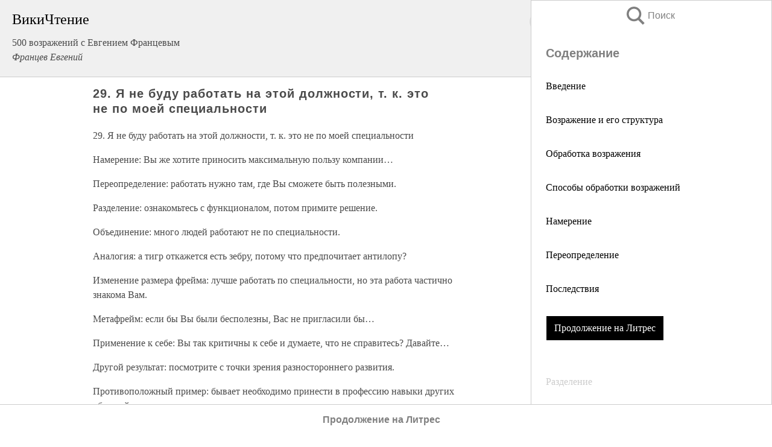

--- FILE ---
content_type: text/html; charset=UTF-8
request_url: https://psy.wikireading.ru/132574
body_size: 31892
content:
<!doctype html>



<html><head>

<!-- Yandex.RTB -->
<script>window.yaContextCb=window.yaContextCb||[]</script>
<script src="https://yandex.ru/ads/system/context.js" async></script>

  <meta charset="utf-8">
  <title>29. Я не буду работать на этой должности, т. к. это не по моей специальности. 500 возражений с Евгением Францевым</title>
  
       <link rel="amphtml" href="https://psy.wikireading.ru/amp132574">
     
  
  <link rel="shortcut icon" type="image/png" href="https://storage.yandexcloud.net/wr4files/favicon.ico">
  <!-- Global site tag (gtag.js) - Google Analytics -->
<script async src="https://www.googletagmanager.com/gtag/js?id=UA-90677494-6"></script>
<script>
  window.dataLayer = window.dataLayer || [];
  function gtag(){dataLayer.push(arguments);}
  gtag('js', new Date());

  gtag('config', 'UA-90677494-6');
</script>
  
  
 <meta name="viewport" content="width=device-width,minimum-scale=1,initial-scale=1">

  
<script type="text/javascript"  async="" src="https://cdn.ampproject.org/v0.js"></script>
<script type="text/javascript" custom-element="amp-sidebar" src="https://cdn.ampproject.org/v0/amp-sidebar-0.1.js" async=""></script>
<script type="text/javascript" async custom-element="amp-fx-collection" src="https://cdn.ampproject.org/v0/amp-fx-collection-0.1.js"></script>


  



 <style>/*! Bassplate | MIT License | http://github.com/basscss/bassplate */
  
  
  
  .lrpromo-container {
  background-color: #f5f5f5;
  border: 1px solid #e0e0e0;
  border-radius: 5px;
  padding: 15px;
  margin: 20px 0;
  font-family: Arial, sans-serif;
  max-width: 100%;
}
.lrpromo-flex {
  display: flex;
  align-items: center;
  justify-content: space-between;
  flex-wrap: wrap;
}
.lrpromo-content {
  flex: 1;
  min-width: 200px;
  margin-bottom:50px;
}
.lrpromo-heading {
  color: #000000;
  margin-top: 0;
  margin-bottom: 10px;
  font-size: 18px;
}
.lrpromo-text {
  margin-top: 0;
  margin-bottom: 10px;
  font-size: 16px;
}
.lrpromo-highlight {
  color: #ff6600;
  font-size: 18px;
  font-weight: bold;
}
.lrpromo-button {
  display: inline-block;
  background-color: #4682B4;
  color: white;
  text-decoration: none;
  padding: 10px 20px;
  border-radius: 4px;
  font-weight: bold;
  margin-top: 5px;
}
.lrpromo-image-container {
  margin-right: 20px;
  text-align: center;
}
.lrpromo-image {
  max-width: 100px;
  height: auto;
  display: block;
  margin: 0 auto;
  border-radius: 15px;
}
  
  
 
  /* some basic button styling */
      .favorite-button input[type=submit] {
        width: 48px;
        height: 48px;
        cursor: pointer;
        border: none;
        margin: 4px;
        transition: background 300ms ease-in-out;
		
      }
      .favorite-button amp-list {
        margin: var(--space-2);
      }

      .favorite-button .heart-fill {
        background: url('data:image/svg+xml;utf8,<svg xmlns="http://www.w3.org/2000/svg" width="48" height="48" viewBox="0 0 48 48"><path d="M34 6h-20c-2.21 0-3.98 1.79-3.98 4l-.02 32 14-6 14 6v-32c0-2.21-1.79-4-4-4z"/><path d="M0 0h48v48h-48z" fill="none"/></svg>');
      }
      .favorite-button .heart-border {
        background: url('data:image/svg+xml;utf8,<svg xmlns="http://www.w3.org/2000/svg" width="48" height="48" viewBox="0 0 48 48"><path d="M34 6h-20c-2.21 0-3.98 1.79-3.98 4l-.02 32 14-6 14 6v-32c0-2.21-1.79-4-4-4zm0 30l-10-4.35-10 4.35v-26h20v26z"/><path d="M0 0h48v48h-48z" fill="none"/></svg>');
      }
      /* While the page loads we show a grey heart icon to indicate that the functionality is not yet available. */
      .favorite-button .heart-loading,
      .favorite-button .heart-loading[placeholder] {
        background: url('data:image/svg+xml;utf8,<svg xmlns="http://www.w3.org/2000/svg" width="48" height="48" viewBox="0 0 48 48"><path d="M34 6h-20c-2.21 0-3.98 1.79-3.98 4l-.02 32 14-6 14 6v-32c0-2.21-1.79-4-4-4zm0 30l-10-4.35-10 4.35v-26h20v26z"/><path d="M0 0h48v48h-48z" fill="none"/></svg>');
      }
      .favorite-button .favorite-container {
        display: flex;
        align-items: center;
        justify-content: center;
      }
      .favorite-button .favorite-count {
	    
        display: flex;
        align-items: center;
        justify-content: center;
        padding: var(--space-1);
        margin-left: var(--space-1);
        position: relative;
        width: 48px;
        background: var(--color-primary);
        border-radius: .4em;
        color: var(--color-text-light);
      }
	  
	  
	  
	  
      .favorite-button .favorite-count.loading {
        color: #ccc;
        background: var(--color-bg-light);
      }
      .favorite-button .favorite-count.loading:after {
        border-right-color: var(--color-bg-light);
      }
      .favorite-button .favorite-count:after {
        content: '';
        position: absolute;
        left: 0;
        top: 50%;
        width: 0;
        height: 0;
        border: var(--space-1) solid transparent;
        border-right-color: var(--color-primary);
        border-left: 0;
        margin-top: calc(-1 * var(--space-1));
        margin-left: calc(-1 * var(--space-1));
      }
      /* A simple snackbar to show an error */
      #favorite-failed-message {
        display: flex;
        justify-content: space-between;
        position: fixed;
        bottom: 0;
        left: 0;
        right: 0;
        margin: 0 auto;
        width: 100%;
        max-width: 450px;
        background: #323232;
        color: white;
        padding: 1rem 1.5rem;
        z-index: 1000;
      }
      #favorite-failed-message div {
        color: #64dd17;
        margin: 0 1rem;
        cursor: pointer;
      }
  
     amp-img.contain img {
   object-fit: contain;
 }
 .fixed-height-container {
   position: relative;
   width: 100%;
   height: 300px;
 }
 
 .paddingleft10{
 padding-left:10px;
 }
 

 
 .color-light-grey{
 color:#CCCCCC;
 }
 
 .margin-bottom20{
 margin-bottom:20px;
 }
 
 .margin-bottom30{
 margin-bottom:30px;
 }
 
 .margin-top15{
 margin-top:15px;
 }
 
 .margin-top20{
 margin-top:20px;
 }
 
 .margin-top30{
 margin-top:30px;
 }
.margin-left15{margin-left:15px}

margin-left10{margin-left:10px}

.custom-central-block{max-width:700px;margin:0 auto;display:block}


 
  .h1class{
 font-size:20px;
 line-height:45px;
 font-weight:bold;
 line-height:25px;
 margin-top:15px;
 padding-bottom:10px;
 }
 
.font-family-1{font-family: Geneva, Arial, Helvetica, sans-serif;}
 

 
 .custom_down_soder{
  font-size:10px;
  margin-left:3px;
 }
 
 
  .custom_search_input {
        
		
		margin-top:15px;

        margin-right:10px;
        
		width:100%;
		height:50px;
		font-size:16px
      }
  
  .menu_button {
 width:30px;
 height:30px;
background: url('data:image/svg+xml;utf8,<svg xmlns="http://www.w3.org/2000/svg" width="30" height="30" viewBox="0 0 24 24"><path style="fill:gray;" d="M6,15h12c0.553,0,1,0.447,1,1v1c0,0.553-0.447,1-1,1H6c-0.553,0-1-0.447-1-1v-1C5,15.447,5.447,15,6,15z M5,11v1c0,0.553,0.447,1,1,1h12c0.553,0,1-0.447,1-1v-1c0-0.553-0.447-1-1-1H6C5.447,10,5,10.447,5,11z M5,6v1c0,0.553,0.447,1,1,1h12c0.553,0,1-0.447,1-1V6c0-0.553-0.447-1-1-1H6C5.447,5,5,5.447,5,6z"/></svg>');
border:hidden;
cursor:pointer;
background-repeat:no-repeat;
     }

	  
	  
 .search_button {
 width:30px;
 height:30px;
background: url('data:image/svg+xml;utf8,<svg xmlns="http://www.w3.org/2000/svg" width="30" height="30" viewBox="0 0 24 24"><path style="fill:gray;" d="M23.809 21.646l-6.205-6.205c1.167-1.605 1.857-3.579 1.857-5.711 0-5.365-4.365-9.73-9.731-9.73-5.365 0-9.73 4.365-9.73 9.73 0 5.366 4.365 9.73 9.73 9.73 2.034 0 3.923-.627 5.487-1.698l6.238 6.238 2.354-2.354zm-20.955-11.916c0-3.792 3.085-6.877 6.877-6.877s6.877 3.085 6.877 6.877-3.085 6.877-6.877 6.877c-3.793 0-6.877-3.085-6.877-6.877z"/></svg>');
border:hidden;
cursor:pointer;
background-repeat:no-repeat;
     }
	  
.custom_right_sidebar{
padding:10px;  
background-color:#fff;
color:#000;
min-width:300px;
width:500px
 }
 
 .custom_sidebar{
background-color:#fff;
color:#000;
min-width:300px;
width:500px
 }
 
.wr_logo{
font-size:24px;
color:#000000;
margin-bottom:15px
} 
 
.custom-start-block{
background-color:#f0f0f0;
border-bottom-color:#CCCCCC;
border-bottom-style:solid;
border-bottom-width:1px;
padding:20px;
padding-top:70px;
} 

.custom-last-block{
background-color:#f0f0f0;
border-top-color:#CCCCCC;
border-top-style:solid;
border-top-width:1px;
padding:20px;
} 

.none-underline{text-decoration:none;}

.footer-items{margin:0 auto; width:180px; }

.cusom-share-button-position{float:right  }
.cusom-search-button-position{position:absolute; right:50%; z-index:999; top:10px;  }

.bpadding-bottom-60{padding-bottom:60px;}
.custom_padding_sidebar{padding-bottom:60px; padding-top:60px}



 p{margin-top:10px; }
 .top5{margin-top:5px; }
 .top10{margin-top:20px; display:block}
 
 amp-social-share[type="vk"] {
  background-image: url("https://storage.yandexcloud.net/wr4files/vk-icon.png");
}

 .custom-img{object-fit: cover; max-width:100%; margin: 0 auto; display: block;}


.custom-selection-search-button{font-weight:bold; color:#666666; margin-left:10px}

.custom-select-search-button{cursor:pointer; color:#666666; margin-left:10px; text-decoration: underline;}

.custom-selected-item{font-weight:bold; font-size:20px}


.custom-footer{background-color:#fff; color:#000; position:fixed; bottom:0; 
z-index:99;
width:100%;
border-top-color:#CCCCCC;
border-top-style:solid;
border-top-width:0.7px;
height:50px
}


.custom-header{
background-color:#fff; 
color:#000; 
z-index:999;
width:100%;
border-bottom-color:#CCCCCC;
border-bottom-style:solid;
border-bottom-width:0.7px;
height:50px;
z-index:99999999;

}

.custom_ad_height{height:300px}

.desktop_side_block{
display:block;
position:fixed;
overflow:auto; 
height:100%;
 right: 0;
 top:0;
 
 background: whitesmoke;overflow-y: scroll;border:1px solid;
 border-color:#CCCCCC;
 z-index:99;
}


.desktop_side_block::-webkit-scrollbar-track {border-radius: 4px;}
.desktop_side_block::-webkit-scrollbar {width: 6px;}
.desktop_side_block::-webkit-scrollbar-thumb {border-radius: 4px;background: #CCCCCC;}
.desktop_side_block::-webkit-scrollbar-thumb {background:  #CCCCCC;}


@media (min-width: 1100px) { body { width:75% } main {width:700px} .ampstart-sidebar{width:400px} .custom-start-block{padding-right:50px; padding-top:20px;} .custom-header{visibility: hidden;} .ampstart-faq-item{width:300px}}
@media (min-width: 900px) and (max-width: 1100px)  { body { width:80% } main {width:600px} .ampstart-sidebar{width:300px} .custom-start-block{padding-right:50px; padding-top:20px;} .custom-header{visibility: hidden;} .ampstart-faq-item{width:300px}}


.padding-bootom-30{padding-bottom:30px}

.padding-bootom-70{padding-bottom:70px}

.padding-left-35{padding-left:35px}

.padding-left-30{padding-left:30px}

.border-bottom-gray{border-bottom: 1px solid gray;}

.width-75{width:75px}

.width-225{width:225px}

.color-gray{color:gray;}

.bold{font-weight:bold}

.font-size-12{font-size:12px}

.font-size-14{font-size:14px}

.font-20{font-size:20px}

.crop_text {
    white-space: nowrap; 
    overflow: hidden; 
    text-overflow: ellipsis; 
	padding-left:5px;
	padding-right:5px;
   }
.overflow-hidden{ overflow:hidden;} 

.right-position{margin-left: auto; margin-right: 0;}

.center-position{margin:0 auto}

.display-block{display:block}

.poinrer{cursor:pointer}

.clean_button{border: none; outline: none; background:none}

.height-70{height:70px} 

.line-height-15{line-height:15px}

.custom-notification{
        position: fixed;
        padding:100px 100px;
        top: 0;
        width:100%;
        height:100%;  
        display: block;
        z-index:9;
		background-color:#FFFFFF      
    }  
	
	/*----------------------------------------------------------------------------------------------------------------------------------*/


 
 
      html {
        font-family:Georgia, serif;
        line-height: 1.15;
        -ms-text-size-adjust: 100%;
        -webkit-text-size-adjust: 100%;
      }
      body {
        margin: 0;
      }
      article,
      aside,
      footer,
      header,
      nav,
      section {
        display: block;
      }
      h1 {
        font-size: 2em;
        margin: 0.67em 0;
      }
      figcaption,
      figure,
      main {
        display: block;
      }
      figure {
        margin: 1em 40px;
      }
      hr {
        box-sizing: content-box;
        height: 0;
        overflow: visible;
      }
      pre {
        font-family: monospace, monospace;
        font-size: 1em;
      }
      a {
        background-color: transparent;
        -webkit-text-decoration-skip: objects;
      }
      a:active,
      a:hover {
        outline-width: 0;
      }
      abbr[title] {
        border-bottom: none;
        text-decoration: underline;
        text-decoration: underline dotted;
      }
      b,
      strong {
        font-weight: inherit;
        font-weight: bolder;
      }
      code,
      kbd,
      samp {
        font-family: monospace, monospace;
        font-size: 1em;
      }
      dfn {
        font-style: italic;
      }
      mark {
        background-color: #ff0;
        color: #000;
      }
      small {
        font-size: 80%;
      }
      sub,
      sup {
        font-size: 75%;
        line-height: 0;
        position: relative;
        vertical-align: baseline;
      }
      sub {
        bottom: -0.25em;
      }
      sup {
        top: -0.5em;
      }
      audio,
      video {
        display: inline-block;
      }
      audio:not([controls]) {
        display: none;
        height: 0;
      }
      img {
        border-style: none;
      }
      svg:not(:root) {
        overflow: hidden;
      }
      button,
      input,
      optgroup,
      select,
      textarea {
        font-family: sans-serif;
        font-size: 100%;
        line-height: 1.15;
        margin: 0;
      }
      button,
      input {
        overflow: visible;
      }
      button,
      select {
        text-transform: none;
      }
      [type='reset'],
      [type='submit'],
      button,
      html [type='button'] {
        -webkit-appearance: button;
      }
      [type='button']::-moz-focus-inner,
      [type='reset']::-moz-focus-inner,
      [type='submit']::-moz-focus-inner,
      button::-moz-focus-inner {
        border-style: none;
        padding: 0;
      }
      [type='button']:-moz-focusring,
      [type='reset']:-moz-focusring,
      [type='submit']:-moz-focusring,
      button:-moz-focusring {
        outline: 1px dotted ButtonText;
      }
      fieldset {
        border: 1px solid silver;
        margin: 0 2px;
        padding: 0.35em 0.625em 0.75em;
      }
      legend {
        box-sizing: border-box;
        color: inherit;
        display: table;
        max-width: 100%;
        padding: 0;
        white-space: normal;
      }
      progress {
        display: inline-block;
        vertical-align: baseline;
      }
      textarea {
        overflow: auto;
      }
      [type='checkbox'],
      [type='radio'] {
        box-sizing: border-box;
        padding: 0;
      }
      [type='number']::-webkit-inner-spin-button,
      [type='number']::-webkit-outer-spin-button {
        height: auto;
      }
      [type='search'] {
        -webkit-appearance: textfield;
        outline-offset: -2px;
      }
      [type='search']::-webkit-search-cancel-button,
      [type='search']::-webkit-search-decoration {
        -webkit-appearance: none;
      }
      ::-webkit-file-upload-button {
        -webkit-appearance: button;
        font: inherit;
      }
      details,
      menu {
        display: block;
      }
      summary {
        display: list-item;
      }
      canvas {
        display: inline-block;
      }
      [hidden],
      template {
        display: none;
      }
      .h00 {
        font-size: 4rem;
      }
      .h0,
      .h1 {
        font-size: 3rem;
      }
      .h2 {
        font-size: 2rem;
      }
      .h3 {
        font-size: 1.5rem;
      }
      .h4 {
        font-size: 1.125rem;
      }
      .h5 {
        font-size: 0.875rem;
      }
      .h6 {
        font-size: 0.75rem;
      }
      .font-family-inherit {
        font-family: inherit;
      }
      .font-size-inherit {
        font-size: inherit;
      }
      .text-decoration-none {
        text-decoration: none;
      }
      .bold {
        font-weight: 700;
      }
      .regular {
        font-weight: 400;
      }
      .italic {
        font-style: italic;
      }
      .caps {
        text-transform: uppercase;
        letter-spacing: 0.2em;
      }
      .left-align {
        text-align: left;
      }
      .center {
        text-align: center;
      }
      .right-align {
        text-align: right;
      }
      .justify {
        text-align: justify;
      }
      .nowrap {
        white-space: nowrap;
      }
      .break-word {
        word-wrap: break-word;
      }
      .line-height-1 {
        line-height: 1rem;
      }
      .line-height-2 {
        line-height: 1.125rem;
      }
      .line-height-3 {
        line-height: 1.5rem;
      }
      .line-height-4 {
        line-height: 2rem;
      }
      .list-style-none {
        list-style: none;
      }
      .underline {
        text-decoration: underline;
      }
      .truncate {
        max-width: 100%;
        overflow: hidden;
        text-overflow: ellipsis;
        white-space: nowrap;
      }
      .list-reset {
        list-style: none;
        padding-left: 0;
      }
      .inline {
        display: inline;
      }
      .block {
        display: block;
      }
      .inline-block {
        display: inline-block;
      }
      .table {
        display: table;
      }
      .table-cell {
        display: table-cell;
      }
      .overflow-hidden {
        overflow: hidden;
      }
      .overflow-scroll {
        overflow: scroll;
      }
      .overflow-auto {
        overflow: auto;
      }
      .clearfix:after,
      .clearfix:before {
        content: ' ';
        display: table;
      }
      .clearfix:after {
        clear: both;
      }
      .left {
        float: left;
      }
      .right {
        float: right;
      }
      .fit {
        max-width: 100%;
      }
      .max-width-1 {
        max-width: 24rem;
      }
      .max-width-2 {
        max-width: 32rem;
      }
      .max-width-3 {
        max-width: 48rem;
      }
      .max-width-4 {
        max-width: 64rem;
      }
      .border-box {
        box-sizing: border-box;
      }
      .align-baseline {
        vertical-align: baseline;
      }
      .align-top {
        vertical-align: top;
      }
      .align-middle {
        vertical-align: middle;

      }
      .align-bottom {
        vertical-align: bottom;
      }
      .m0 {
        margin: 0;
      }
      .mt0 {
        margin-top: 0;
      }
      .mr0 {
        margin-right: 0;
      }
      .mb0 {
        margin-bottom: 0;
      }
      .ml0,
      .mx0 {
        margin-left: 0;
      }
      .mx0 {
        margin-right: 0;
      }
      .my0 {
        margin-top: 0;
        margin-bottom: 0;
      }
      .m1 {
        margin: 0.5rem;
      }
      .mt1 {
        margin-top: 0.5rem;
      }
      .mr1 {
        margin-right: 0.5rem;
      }
      .mb1 {
        margin-bottom: 0.5rem;
      }
      .ml1,
      .mx1 {
        margin-left: 0.5rem;
      }
      .mx1 {
        margin-right: 0.5rem;
      }
      .my1 {
        margin-top: 0.5rem;
        margin-bottom: 0.5rem;
      }
      .m2 {
        margin: 1rem;
      }
      .mt2 {
        margin-top: 1rem;
      }
      .mr2 {
        margin-right: 1rem;
      }
      .mb2 {
        margin-bottom: 1rem;
      }
      .ml2,
      .mx2 {
        margin-left: 1rem;
      }
      .mx2 {
        margin-right: 1rem;
      }
      .my2 {
        margin-top: 1rem;
        margin-bottom: 1rem;
      }
      .m3 {
        margin: 1.5rem;
      }
      .mt3 {
        margin-top: 1.5rem;
      }
      .mr3 {
        margin-right: 1.5rem;
      }
      .mb3 {
        margin-bottom: 1.5rem;
      }
      .ml3,
      .mx3 {
        margin-left: 1.5rem;
      }
      .mx3 {
        margin-right: 1.5rem;
      }
      .my3 {
        margin-top: 1.5rem;
        margin-bottom: 1.5rem;
      }
      .m4 {
        margin: 2rem;
      }
      .mt4 {
        margin-top: 2rem;
      }
      .mr4 {
        margin-right: 2rem;
      }
      .mb4 {
        margin-bottom: 2rem;
      }
      .ml4,
      .mx4 {
        margin-left: 2rem;
      }
      .mx4 {
        margin-right: 2rem;
      }
      .my4 {
        margin-top: 2rem;
        margin-bottom: 2rem;
      }
      .mxn1 {
        margin-left: calc(0.5rem * -1);
        margin-right: calc(0.5rem * -1);
      }
      .mxn2 {
        margin-left: calc(1rem * -1);
        margin-right: calc(1rem * -1);
      }
      .mxn3 {
        margin-left: calc(1.5rem * -1);
        margin-right: calc(1.5rem * -1);
      }
      .mxn4 {
        margin-left: calc(2rem * -1);
        margin-right: calc(2rem * -1);
      }
      .m-auto {
        margin: auto;
      }
      .mt-auto {
        margin-top: auto;
      }
      .mr-auto {
        margin-right: auto;
      }
      .mb-auto {
        margin-bottom: auto;
      }
      .ml-auto,
      .mx-auto {
        margin-left: auto;
      }
      .mx-auto {
        margin-right: auto;
      }
      .my-auto {
        margin-top: auto;
        margin-bottom: auto;
      }
      .p0 {
        padding: 0;
      }
      .pt0 {
        padding-top: 0;
      }
      .pr0 {
        padding-right: 0;
      }
      .pb0 {
        padding-bottom: 0;
      }
      .pl0,
      .px0 {
        padding-left: 0;
      }
      .px0 {
        padding-right: 0;
      }
      .py0 {
        padding-top: 0;
        padding-bottom: 0;
      }
      .p1 {
        padding: 0.5rem;
      }
      .pt1 {
        padding-top: 0.5rem;
      }
      .pr1 {
        padding-right: 0.5rem;
      }
      .pb1 {
        padding-bottom: 0.5rem;
      }
      .pl1 {
        padding-left: 0.5rem;
      }
      .py1 {
        padding-top: 0.5rem;
        padding-bottom: 0.5rem;
      }
      .px1 {
        padding-left: 0.5rem;
        padding-right: 0.5rem;
      }
      .p2 {
        padding: 1rem;
      }
      .pt2 {
        padding-top: 1rem;
      }
      .pr2 {
        padding-right: 1rem;
      }
      .pb2 {
        padding-bottom: 1rem;
      }
      .pl2 {
        padding-left: 1rem;
      }
      .py2 {
        padding-top: 1rem;
        padding-bottom: 1rem;
      }
      .px2 {
        padding-left: 1rem;
        padding-right: 1rem;
      }
      .p3 {
        padding: 1.5rem;
      }
      .pt3 {
        padding-top: 1.5rem;
      }
      .pr3 {
        padding-right: 1.5rem;
      }
      .pb3 {
        padding-bottom: 1.5rem;
      }
      .pl3 {
        padding-left: 1.5rem;
      }
      .py3 {
        padding-top: 1.5rem;
        padding-bottom: 1.5rem;
      }
      .px3 {
        padding-left: 1.5rem;
        padding-right: 1.5rem;
      }
      .p4 {
        padding: 2rem;
      }
      .pt4 {
        padding-top: 2rem;
      }
      .pr4 {
        padding-right: 2rem;
      }
      .pb4 {
        padding-bottom: 2rem;
      }
      .pl4 {
        padding-left: 2rem;
      }
      .py4 {
        padding-top: 2rem;
        padding-bottom: 2rem;
      }
      .px4 {
        padding-left: 2rem;
        padding-right: 2rem;
      }
      .col {
        float: left;
      }
      .col,
      .col-right {
        box-sizing: border-box;
      }
      .col-right {
        float: right;
      }
      .col-1 {
        width: 8.33333%;
      }
      .col-2 {
        width: 16.66667%;
      }
      .col-3 {
        width: 25%;
      }
      .col-4 {
        width: 33.33333%;
      }
      .col-5 {
        width: 41.66667%;
      }
      .col-6 {
        width: 50%;
      }
      .col-7 {
        width: 58.33333%;
      }
      .col-8 {
        width: 66.66667%;
      }
      .col-9 {
        width: 75%;
      }
      .col-10 {
        width: 83.33333%;
      }
      .col-11 {
        width: 91.66667%;
      }
      .col-12 {
        width: 100%;
      }
      @media (min-width: 40.06rem) {
        .sm-col {
          float: left;
          box-sizing: border-box;
        }
        .sm-col-right {
          float: right;
          box-sizing: border-box;
        }
        .sm-col-1 {
          width: 8.33333%;
        }
        .sm-col-2 {
          width: 16.66667%;
        }
        .sm-col-3 {
          width: 25%;
        }
        .sm-col-4 {
          width: 33.33333%;
        }
        .sm-col-5 {
          width: 41.66667%;
        }
        .sm-col-6 {
          width: 50%;
        }
        .sm-col-7 {
          width: 58.33333%;
        }
        .sm-col-8 {
          width: 66.66667%;
        }
        .sm-col-9 {
          width: 75%;
        }
        .sm-col-10 {
          width: 83.33333%;
        }
        .sm-col-11 {
          width: 91.66667%;
        }
        .sm-col-12 {
          width: 100%;
        }
      }
      @media (min-width: 52.06rem) {
        .md-col {
          float: left;
          box-sizing: border-box;
        }
        .md-col-right {
          float: right;
          box-sizing: border-box;
        }
        .md-col-1 {
          width: 8.33333%;
        }
        .md-col-2 {
          width: 16.66667%;
        }
        .md-col-3 {
          width: 25%;
        }
        .md-col-4 {
          width: 33.33333%;
        }
        .md-col-5 {
          width: 41.66667%;
        }
        .md-col-6 {
          width: 50%;
        }
        .md-col-7 {
          width: 58.33333%;
        }
        .md-col-8 {
          width: 66.66667%;
        }
        .md-col-9 {
          width: 75%;
        }
        .md-col-10 {
          width: 83.33333%;
        }
        .md-col-11 {
          width: 91.66667%;
        }
        .md-col-12 {
          width: 100%;
        }
      }
      @media (min-width: 64.06rem) {
        .lg-col {
          float: left;
          box-sizing: border-box;
        }
        .lg-col-right {
          float: right;
          box-sizing: border-box;
        }
        .lg-col-1 {
          width: 8.33333%;
        }
        .lg-col-2 {
          width: 16.66667%;
        }
        .lg-col-3 {
          width: 25%;
        }
        .lg-col-4 {
          width: 33.33333%;
        }
        .lg-col-5 {
          width: 41.66667%;
        }
        .lg-col-6 {
          width: 50%;
        }
        .lg-col-7 {
          width: 58.33333%;
        }
        .lg-col-8 {
          width: 66.66667%;
        }
        .lg-col-9 {
          width: 75%;
        }
        .lg-col-10 {
          width: 83.33333%;
        }
        .lg-col-11 {
          width: 91.66667%;
        }
        .lg-col-12 {
          width: 100%;
        }
      }
      .flex {
        display: -ms-flexbox;
        display: flex;
      }
      @media (min-width: 40.06rem) {
        .sm-flex {
          display: -ms-flexbox;
          display: flex;
        }
      }
      @media (min-width: 52.06rem) {
        .md-flex {
          display: -ms-flexbox;
          display: flex;
        }
      }
      @media (min-width: 64.06rem) {
        .lg-flex {
          display: -ms-flexbox;
          display: flex;
        }
      }
      .flex-column {
        -ms-flex-direction: column;
        flex-direction: column;
      }
      .flex-wrap {
        -ms-flex-wrap: wrap;
        flex-wrap: wrap;
      }
      .items-start {
        -ms-flex-align: start;
        align-items: flex-start;
      }
      .items-end {
        -ms-flex-align: end;
        align-items: flex-end;
      }
      .items-center {
        -ms-flex-align: center;
        align-items: center;
      }
      .items-baseline {
        -ms-flex-align: baseline;
        align-items: baseline;
      }
      .items-stretch {
        -ms-flex-align: stretch;
        align-items: stretch;
      }
      .self-start {
        -ms-flex-item-align: start;
        align-self: flex-start;
      }
      .self-end {
        -ms-flex-item-align: end;
        align-self: flex-end;
      }
      .self-center {
        -ms-flex-item-align: center;
        -ms-grid-row-align: center;
        align-self: center;
      }
      .self-baseline {
        -ms-flex-item-align: baseline;
        align-self: baseline;
      }
      .self-stretch {
        -ms-flex-item-align: stretch;
        -ms-grid-row-align: stretch;
        align-self: stretch;
      }
      .justify-start {
        -ms-flex-pack: start;
        justify-content: flex-start;
      }
      .justify-end {
        -ms-flex-pack: end;
        justify-content: flex-end;
      }
      .justify-center {
        -ms-flex-pack: center;
        justify-content: center;
      }
      .justify-between {
        -ms-flex-pack: justify;
        justify-content: space-between;
      }
      .justify-around {
        -ms-flex-pack: distribute;
        justify-content: space-around;
      }
      .justify-evenly {
        -ms-flex-pack: space-evenly;
        justify-content: space-evenly;
      }
      .content-start {
        -ms-flex-line-pack: start;
        align-content: flex-start;
      }
      .content-end {
        -ms-flex-line-pack: end;
        align-content: flex-end;
      }
      .content-center {
        -ms-flex-line-pack: center;
        align-content: center;
      }
      .content-between {
        -ms-flex-line-pack: justify;
        align-content: space-between;
      }
      .content-around {
        -ms-flex-line-pack: distribute;
        align-content: space-around;
      }
      .content-stretch {
        -ms-flex-line-pack: stretch;
        align-content: stretch;
      }
      .flex-auto {

        -ms-flex: 1 1 auto;
        flex: 1 1 auto;
        min-width: 0;
        min-height: 0;
      }
      .flex-none {
        -ms-flex: none;
        flex: none;
      }
      .order-0 {
        -ms-flex-order: 0;
        order: 0;
      }
      .order-1 {
        -ms-flex-order: 1;
        order: 1;
      }
      .order-2 {
        -ms-flex-order: 2;
        order: 2;
      }
      .order-3 {
        -ms-flex-order: 3;
        order: 3;
      }
      .order-last {
        -ms-flex-order: 99999;
        order: 99999;
      }
      .relative {
        position: relative;
      }
      .absolute {
        position: absolute;
      }
      .fixed {
        position: fixed;
      }
      .top-0 {
        top: 0;
      }
      .right-0 {
        right: 0;
      }
      .bottom-0 {
        bottom: 0;
      }
      .left-0 {
        left: 0;
      }
      .z1 {
        z-index: 1;
      }
      .z2 {
        z-index: 2;
      }
      .z3 {
        z-index: 3;
      }
      .z4 {
        z-index: 4;
      }
      .border {
        border-style: solid;
        border-width: 1px;
      }
      .border-top {
        border-top-style: solid;
        border-top-width: 1px;
      }
      .border-right {
        border-right-style: solid;
        border-right-width: 1px;
      }
      .border-bottom {
        border-bottom-style: solid;
        border-bottom-width: 1px;
      }
      .border-left {
        border-left-style: solid;
        border-left-width: 1px;
      }
      .border-none {
        border: 0;
      }
      .rounded {
        border-radius: 3px;
      }
      .circle {
        border-radius: 50%;
      }
      .rounded-top {
        border-radius: 3px 3px 0 0;
      }
      .rounded-right {
        border-radius: 0 3px 3px 0;
      }
      .rounded-bottom {
        border-radius: 0 0 3px 3px;
      }
      .rounded-left {
        border-radius: 3px 0 0 3px;
      }
      .not-rounded {
        border-radius: 0;
      }
      .hide {
        position: absolute;
        height: 1px;
        width: 1px;
        overflow: hidden;
        clip: rect(1px, 1px, 1px, 1px);
      }
      @media (max-width: 40rem) {
        .xs-hide {
          display: none;
        }
      }
      @media (min-width: 40.06rem) and (max-width: 52rem) {
        .sm-hide {
          display: none;
        }
      }
      @media (min-width: 52.06rem) and (max-width: 64rem) {
        .md-hide {
          display: none;
        }
      }
      @media (min-width: 64.06rem) {
        .lg-hide {
          display: none;
        }
      }
      .display-none {
        display: none;
      }
      * {
        box-sizing: border-box;
      }
	  

      body {
        background: #fff;
        color: #4a4a4a;
        font-family:Georgia, serif;
        min-width: 315px;
        overflow-x: hidden;
       /* font-smooth: always;
        -webkit-font-smoothing: antialiased;*/
      }
      main {
       margin: 0 auto;
      }
    
      .ampstart-accent {
        color: #003f93;
      }
      #content:target {
        margin-top: calc(0px - 3.5rem);
        padding-top: 3.5rem;
      }
      .ampstart-title-lg {
        font-size: 3rem;
        line-height: 3.5rem;
        letter-spacing: 0.06rem;
      }
      .ampstart-title-md {
        font-size: 2rem;
        line-height: 2.5rem;
        letter-spacing: 0.06rem;
      }
      .ampstart-title-sm {
        font-size: 1.5rem;
        line-height: 2rem;
        letter-spacing: 0.06rem;
      }
      .ampstart-subtitle,
      body {
        line-height: 1.5rem;
        letter-spacing: normal;
      }
      .ampstart-subtitle {
        color: #003f93;
        font-size: 1rem;
      }
      .ampstart-byline,

      .ampstart-caption,
      .ampstart-hint,
      .ampstart-label {
        font-size: 0.875rem;
        color: #4f4f4f;
        line-height: 1.125rem;
        letter-spacing: 0.06rem;
      }
      .ampstart-label {
        text-transform: uppercase;
      }
      .ampstart-footer,
      .ampstart-small-text {
        font-size: 0.75rem;
        line-height: 1rem;
        letter-spacing: 0.06rem;
      }
      .ampstart-card {
        box-shadow: 0 1px 1px 0 rgba(0, 0, 0, 0.14),
          0 1px 1px -1px rgba(0, 0, 0, 0.14), 0 1px 5px 0 rgba(0, 0, 0, 0.12);
      }
      .h1,
      h1 {
        font-size: 3rem;
        line-height: 3.5rem;
      }
      .h2,
      h2 {
        font-size: 2rem;
        line-height: 2.5rem;
      }
      .h3,
      h3 {
        font-size: 1.5rem;
        line-height: 2rem;
      }
      .h4,
      h4 {
        font-size: 1.125rem;
        line-height: 1.5rem;
      }
      .h5,
      h5 {
        font-size: 0.875rem;
        line-height: 1.125rem;
      }
      .h6,
      h6 {
        font-size: 0.75rem;
        line-height: 1rem;
      }
      h1,
      h2,
      h3,
      h4,
      h5,
      h6 {
        margin: 0;
        padding: 0;
        font-weight: 400;
        letter-spacing: 0.06rem;
      }
      a,
      a:active,
      a:visited {
        color: inherit;
      }
      .ampstart-btn {
        font-family: inherit;
        font-weight: inherit;
        font-size: 1rem;
        line-height: 1.125rem;
        padding: 0.7em 0.8em;
        text-decoration: none;
        white-space: nowrap;
        word-wrap: normal;
        vertical-align: middle;
        cursor: pointer;
        background-color: #000;
        color: #fff;
        border: 1px solid #fff;
      }
      .ampstart-btn:visited {
        color: #fff;
      }
      .ampstart-btn-secondary {
        background-color: #fff;
        color: #000;
        border: 1px solid #000;
      }
      .ampstart-btn-secondary:visited {
        color: #000;
      }
      .ampstart-btn:active .ampstart-btn:focus {
        opacity: 0.8;
      }
      .ampstart-btn[disabled],
      .ampstart-btn[disabled]:active,
      .ampstart-btn[disabled]:focus,
      .ampstart-btn[disabled]:hover {
        opacity: 0.5;
        outline: 0;
        cursor: default;
      }
      .ampstart-dropcap:first-letter {
        color: #000;
        font-size: 3rem;
        font-weight: 700;
        float: left;
        overflow: hidden;
        line-height: 3rem;
        margin-left: 0;
        margin-right: 0.5rem;
      }
      .ampstart-initialcap {
        padding-top: 1rem;
        margin-top: 1.5rem;
      }
      .ampstart-initialcap:first-letter {
        color: #000;
        font-size: 3rem;
        font-weight: 700;
        margin-left: -2px;
      }
      .ampstart-pullquote {
        border: none;
        border-left: 4px solid #000;
        font-size: 1.5rem;
        padding-left: 1.5rem;
      }
      .ampstart-byline time {
        font-style: normal;
        white-space: nowrap;
      }
      .amp-carousel-button-next {
        background-image: url('data:image/svg+xml;charset=utf-8,<svg width="18" height="18" viewBox="0 0 34 34" xmlns="http://www.w3.org/2000/svg"><title>Next</title><path d="M25.557 14.7L13.818 2.961 16.8 0l16.8 16.8-16.8 16.8-2.961-2.961L25.557 18.9H0v-4.2z" fill="%23FFF" fill-rule="evenodd"/></svg>');
      }
      .amp-carousel-button-prev {
        background-image: url('data:image/svg+xml;charset=utf-8,<svg width="18" height="18" viewBox="0 0 34 34" xmlns="http://www.w3.org/2000/svg"><title>Previous</title><path d="M33.6 14.7H8.043L19.782 2.961 16.8 0 0 16.8l16.8 16.8 2.961-2.961L8.043 18.9H33.6z" fill="%23FFF" fill-rule="evenodd"/></svg>');
      }
      .ampstart-dropdown {
        min-width: 200px;
      }
      .ampstart-dropdown.absolute {
        z-index: 100;
      }
      .ampstart-dropdown.absolute > section,
      .ampstart-dropdown.absolute > section > header {

        height: 100%;
      }
      .ampstart-dropdown > section > header {
        background-color: #000;
        border: 0;
        color: #fff;
      }
      .ampstart-dropdown > section > header:after {
        display: inline-block;
        content: '+';
        padding: 0 0 0 1.5rem;
        color: #003f93;
      }
      .ampstart-dropdown > [expanded] > header:after {
        content: '–';
      }
      .absolute .ampstart-dropdown-items {
        z-index: 200;
      }
      .ampstart-dropdown-item {
        background-color: #000;
        color: #003f93;
        opacity: 0.9;
      }
      .ampstart-dropdown-item:active,
      .ampstart-dropdown-item:hover {
        opacity: 1;
      }
      .ampstart-footer {
        background-color: #fff;
        color: #000;
        padding-top: 5rem;
        padding-bottom: 5rem;
      }
      .ampstart-footer .ampstart-icon {
        fill: #000;
      }
      .ampstart-footer .ampstart-social-follow li:last-child {
        margin-right: 0;
      }
      .ampstart-image-fullpage-hero {
        color: #fff;
      }
      .ampstart-fullpage-hero-heading-text,
      .ampstart-image-fullpage-hero .ampstart-image-credit {
        -webkit-box-decoration-break: clone;
        box-decoration-break: clone;
        background: #000;
        padding: 0 1rem 0.2rem;
      }
      .ampstart-image-fullpage-hero > amp-img {
        max-height: calc(100vh - 3.5rem);
      }
      .ampstart-image-fullpage-hero > amp-img img {
        -o-object-fit: cover;
        object-fit: cover;
      }
      .ampstart-fullpage-hero-heading {
        line-height: 3.5rem;
      }
      .ampstart-fullpage-hero-cta {
        background: transparent;
      }
      .ampstart-readmore {
        background: linear-gradient(0deg, rgba(0, 0, 0, 0.65) 0, transparent);
        color: #fff;
        margin-top: 5rem;
        padding-bottom: 3.5rem;
      }
      .ampstart-readmore:after {
        display: block;
        content: '⌄';
        font-size: 2rem;
      }
      .ampstart-readmore-text {
        background: #000;
      }
      @media (min-width: 52.06rem) {
        .ampstart-image-fullpage-hero > amp-img {
          height: 60vh;
        }
      }
      .ampstart-image-heading {
        color: #fff;
        background: linear-gradient(0deg, rgba(0, 0, 0, 0.65) 0, transparent);
      }
      .ampstart-image-heading > * {
        margin: 0;
      }
      amp-carousel .ampstart-image-with-heading {
        margin-bottom: 0;
      }
      .ampstart-image-with-caption figcaption {
        color: #4f4f4f;
        line-height: 1.125rem;
      }
      amp-carousel .ampstart-image-with-caption {
        margin-bottom: 0;
      }
      .ampstart-input {
        max-width: 100%;
        width: 300px;
        min-width: 100px;
        font-size: 1rem;
        line-height: 1.5rem;
      }
      .ampstart-input [disabled],
      .ampstart-input [disabled] + label {
        opacity: 0.5;
      }
      .ampstart-input [disabled]:focus {
        outline: 0;
      }
      .ampstart-input > input,
      .ampstart-input > select,
      .ampstart-input > textarea {
        width: 100%;
        margin-top: 1rem;
        line-height: 1.5rem;
        border: 0;
        border-radius: 0;
        border-bottom: 1px solid #4a4a4a;
        background: none;
        color: #4a4a4a;
        outline: 0;
      }
      .ampstart-input > label {
        color: #003f93;
        pointer-events: none;
        text-align: left;
        font-size: 0.875rem;
        line-height: 1rem;
        opacity: 0;
        animation: 0.2s;
        animation-timing-function: cubic-bezier(0.4, 0, 0.2, 1);
        animation-fill-mode: forwards;
      }
      .ampstart-input > input:focus,
      .ampstart-input > select:focus,
      .ampstart-input > textarea:focus {
        outline: 0;
      }
      .ampstart-input > input:focus:-ms-input-placeholder,
      .ampstart-input > select:focus:-ms-input-placeholder,
      .ampstart-input > textarea:focus:-ms-input-placeholder {
        color: transparent;
      }
      .ampstart-input > input:focus::placeholder,
      .ampstart-input > select:focus::placeholder,
      .ampstart-input > textarea:focus::placeholder {
        color: transparent;
      }
      .ampstart-input > input:not(:placeholder-shown):not([disabled]) + label,
      .ampstart-input > select:not(:placeholder-shown):not([disabled]) + label,
      .ampstart-input
        > textarea:not(:placeholder-shown):not([disabled])
        + label {
        opacity: 1;
      }
      .ampstart-input > input:focus + label,
      .ampstart-input > select:focus + label,
      .ampstart-input > textarea:focus + label {
        animation-name: a;
      }
      @keyframes a {
        to {
          opacity: 1;
        }
      }
      .ampstart-input > label:after {
        content: '';
        height: 2px;
        position: absolute;
        bottom: 0;
        left: 45%;
        background: #003f93;
        transition: 0.2s;
        transition-timing-function: cubic-bezier(0.4, 0, 0.2, 1);
        visibility: hidden;
        width: 10px;
      }
      .ampstart-input > input:focus + label:after,
      .ampstart-input > select:focus + label:after,
      .ampstart-input > textarea:focus + label:after {
        left: 0;
        width: 100%;
        visibility: visible;
      }
      .ampstart-input > input[type='search'] {
        -webkit-appearance: none;
        -moz-appearance: none;
        appearance: none;
      }
      .ampstart-input > input[type='range'] {
        border-bottom: 0;
      }
      .ampstart-input > input[type='range'] + label:after {
        display: none;
      }
      .ampstart-input > select {
        -webkit-appearance: none;
        -moz-appearance: none;
        appearance: none;
      }
      .ampstart-input > select + label:before {
        content: '⌄';
        line-height: 1.5rem;
        position: absolute;
        right: 5px;
        zoom: 2;
        top: 0;
        bottom: 0;
        color: #003f93;
      }
      .ampstart-input-chk,
      .ampstart-input-radio {
        width: auto;
        color: #4a4a4a;
      }
      .ampstart-input input[type='checkbox'],
      .ampstart-input input[type='radio'] {
        margin-top: 0;
        -webkit-appearance: none;
        -moz-appearance: none;
        appearance: none;
        width: 20px;
        height: 20px;
        border: 1px solid #003f93;
        vertical-align: middle;
        margin-right: 0.5rem;
        text-align: center;
      }
      .ampstart-input input[type='radio'] {
        border-radius: 20px;
      }
      .ampstart-input input[type='checkbox']:not([disabled]) + label,
      .ampstart-input input[type='radio']:not([disabled]) + label {
        pointer-events: auto;
        animation: none;
        vertical-align: middle;
        opacity: 1;
        cursor: pointer;
      }
      .ampstart-input input[type='checkbox'] + label:after,
      .ampstart-input input[type='radio'] + label:after {
        display: none;
      }
      .ampstart-input input[type='checkbox']:after,
      .ampstart-input input[type='radio']:after {
        position: absolute;
        top: 0;
        left: 0;
        bottom: 0;
        right: 0;
        content: ' ';
        line-height: 1.4rem;
        vertical-align: middle;
        text-align: center;
        background-color: #fff;
      }
      .ampstart-input input[type='checkbox']:checked:after {
        background-color: #003f93;
        color: #fff;
        content: '✓';
      }
      .ampstart-input input[type='radio']:checked {
        background-color: #fff;
      }
      .ampstart-input input[type='radio']:after {
        top: 3px;
        bottom: 3px;
        left: 3px;
        right: 3px;
        border-radius: 12px;
      }
      .ampstart-input input[type='radio']:checked:after {
        content: '';
        font-size: 3rem;
        background-color: #003f93;
      }
    /*  .ampstart-input > label,
      _:-ms-lang(x) {
        opacity: 1;
      }
      .ampstart-input > input:-ms-input-placeholder,
      _:-ms-lang(x) {
        color: transparent;
      }
      .ampstart-input > input::placeholder,
      _:-ms-lang(x) {
        color: transparent;
      }
      .ampstart-input > input::-ms-input-placeholder,
      _:-ms-lang(x) {
        color: transparent;
      }*/
      .ampstart-input > select::-ms-expand {
        display: none;
      }
      .ampstart-headerbar {
        background-color: #fff;
        color: #000;
        z-index: 999;
        box-shadow: 0 0 5px 2px rgba(0, 0, 0, 0.1);
      }
      .ampstart-headerbar + :not(amp-sidebar),
      .ampstart-headerbar + amp-sidebar + * {
        margin-top: 3.5rem;
      }
      .ampstart-headerbar-nav .ampstart-nav-item {
        padding: 0 1rem;
        background: transparent;
        opacity: 0.8;
      }
      .ampstart-headerbar-nav {
        line-height: 3.5rem;
      }
      .ampstart-nav-item:active,
      .ampstart-nav-item:focus,
      .ampstart-nav-item:hover {
        opacity: 1;
      }
      .ampstart-navbar-trigger:focus {
        outline: none;
      }
      .ampstart-nav a,
      .ampstart-navbar-trigger,
      .ampstart-sidebar-faq a {
        cursor: pointer;
        text-decoration: none;
      }
      .ampstart-nav .ampstart-label {
        color: inherit;
      }
      .ampstart-navbar-trigger {
        line-height: 3.5rem;
        font-size: 2rem;
      }
      .ampstart-headerbar-nav {
        -ms-flex: 1;
        flex: 1;
      }
      .ampstart-nav-search {
        -ms-flex-positive: 0.5;
        flex-grow: 0.5;
      }
      .ampstart-headerbar .ampstart-nav-search:active,
      .ampstart-headerbar .ampstart-nav-search:focus,
      .ampstart-headerbar .ampstart-nav-search:hover {
        box-shadow: none;
      }
      .ampstart-nav-search > input {
        border: none;
        border-radius: 3px;
        line-height: normal;
      }
      .ampstart-nav-dropdown {
        min-width: 200px;
      }
      .ampstart-nav-dropdown amp-accordion header {
        background-color: #fff;
        border: none;
      }
      .ampstart-nav-dropdown amp-accordion ul {
        background-color: #fff;
      }
      .ampstart-nav-dropdown .ampstart-dropdown-item,
      .ampstart-nav-dropdown .ampstart-dropdown > section > header {
        background-color: #fff;
        color: #000;
      }
      .ampstart-nav-dropdown .ampstart-dropdown-item {
        color: #003f93;
      }
      .ampstart-sidebar {
        background-color: #fff;
        color: #000;
        }
      .ampstart-sidebar .ampstart-icon {
        fill: #003f93;
      }
      .ampstart-sidebar-header {
        line-height: 3.5rem;
        min-height: 3.5rem;
      }
      .ampstart-sidebar .ampstart-dropdown-item,
      .ampstart-sidebar .ampstart-dropdown header,
      .ampstart-sidebar .ampstart-faq-item,
      .ampstart-sidebar .ampstart-nav-item,
      .ampstart-sidebar .ampstart-social-follow {
        margin: 0 0 2rem;
      }
      .ampstart-sidebar .ampstart-nav-dropdown {
        margin: 0;
      }
      .ampstart-sidebar .ampstart-navbar-trigger {
        line-height: inherit;
      }
      .ampstart-navbar-trigger svg {
        pointer-events: none;
      }
      .ampstart-related-article-section {
        border-color: #4a4a4a;
      }
      .ampstart-related-article-section .ampstart-heading {
        color: #4a4a4a;
        font-weight: 400;
      }
      .ampstart-related-article-readmore {
        color: #000;
        letter-spacing: 0;
      }
      .ampstart-related-section-items > li {
        border-bottom: 1px solid #4a4a4a;
      }
      .ampstart-related-section-items > li:last-child {
        border: none;
      }
      .ampstart-related-section-items .ampstart-image-with-caption {
        display: -ms-flexbox;
        display: flex;
        -ms-flex-wrap: wrap;
        flex-wrap: wrap;
        -ms-flex-align: center;
        align-items: center;
        margin-bottom: 0;
      }
      .ampstart-related-section-items .ampstart-image-with-caption > amp-img,
      .ampstart-related-section-items
        .ampstart-image-with-caption
        > figcaption {
        -ms-flex: 1;
        flex: 1;
      }
      .ampstart-related-section-items
        .ampstart-image-with-caption
        > figcaption {
        padding-left: 1rem;
      }
      @media (min-width: 40.06rem) {
        .ampstart-related-section-items > li {
          border: none;
        }
        .ampstart-related-section-items
          .ampstart-image-with-caption
          > figcaption {
          padding: 1rem 0;
        }
        .ampstart-related-section-items .ampstart-image-with-caption > amp-img,
        .ampstart-related-section-items
          .ampstart-image-with-caption
          > figcaption {
          -ms-flex-preferred-size: 100%;
          flex-basis: 100%;
        }
      }
      .ampstart-social-box {
        display: -ms-flexbox;
        display: flex;
      }
      .ampstart-social-box > amp-social-share {
        background-color: #000;
      }
      .ampstart-icon {
        fill: #003f93;
      }
      .ampstart-input {
        width: 100%;
      }
      main .ampstart-social-follow {
        margin-left: auto;
        margin-right: auto;
        width: 315px;
      }
      main .ampstart-social-follow li {
        transform: scale(1.8);
      }
      h1 + .ampstart-byline time {
        font-size: 1.5rem;
        font-weight: 400;
      }




  amp-user-notification.sample-notification {
    
    display: flex;
    align-items: center;
    justify-content: center;
    height:100px;
    padding:15px;
    
background-color: #f0f0f0;
 color:#000; position:fixed; bottom:0; 
z-index:999;
width:100%;
border-top-color:#CCCCCC;
border-top-style:solid;
border-top-width:0.7px;

  }
 
  amp-user-notification.sample-notification > button {
    min-width: 80px;
  }



</style>
</head>
  <body>
      





<!-- Yandex.Metrika counter -->
<script type="text/javascript" >
    (function (d, w, c) {
        (w[c] = w[c] || []).push(function() {
            try {
                w.yaCounter36214395 = new Ya.Metrika({
                    id:36214395,
                    clickmap:true,
                    trackLinks:true,
                    accurateTrackBounce:true
                });
            } catch(e) { }
        });

        var n = d.getElementsByTagName("script")[0],
            s = d.createElement("script"),
            f = function () { n.parentNode.insertBefore(s, n); };
        s.type = "text/javascript";
        s.async = true;
        s.src = "https://mc.yandex.ru/metrika/watch.js";

        if (w.opera == "[object Opera]") {
            d.addEventListener("DOMContentLoaded", f, false);
        } else { f(); }
    })(document, window, "yandex_metrika_callbacks");
</script>
<noscript><div><img src="https://mc.yandex.ru/watch/36214395" style="position:absolute; left:-9999px;" alt="" /></div></noscript>
<!-- /Yandex.Metrika counter -->

<!-- Yandex.RTB R-A-242635-95 -->
<script>
window.yaContextCb.push(() => {
    Ya.Context.AdvManager.render({
        "blockId": "R-A-242635-95",
        "type": "floorAd",
        "platform": "desktop"
    })
})
</script>
<!-- Yandex.RTB R-A-242635-98  -->
<script>
setTimeout(() => {
    window.yaContextCb.push(() => {
        Ya.Context.AdvManager.render({
            "blockId": "R-A-242635-98",
            "type": "fullscreen",
            "platform": "desktop"
        })
    })
}, 10000);
</script>



  <header class="custom-header fixed flex justify-start items-center top-0 left-0 right-0 pl2 pr4 overflow-hidden" amp-fx="float-in-top">
  
  <button on="tap:nav-sidebar.toggle" class="menu_button margin-left10"></button> 
  
  <div class="font-20 center-position padding-left-35">ВикиЧтение</div>
      
      
      
     <button on="tap:sidebar-ggl" class="search_button right-position"></button>
        

      
     
   </header>

  
       <div class="custom-start-block">
		    
           
            
            <script src="https://yastatic.net/share2/share.js" async></script>
<div  class="ya-share2 cusom-share-button-position" data-curtain data-shape="round" data-color-scheme="whiteblack" data-limit="0" data-more-button-type="short" data-services="vkontakte,facebook,telegram,twitter,viber,whatsapp"></div> 
            
  
           <div class="wr_logo">ВикиЧтение</div>
		      
  
          
		  500 возражений с Евгением Францевым<br>
          <em>Францев Евгений</em>
          
  
          
          </div>
          
          
          
         
    <aside id="target-element-desktop" class="ampstart-sidebar px3 custom_padding_sidebar desktop_side_block">
       <div class="cusom-search-button-position">
           <button on="tap:sidebar-ggl" class="search_button padding-left-35 margin-left15 color-gray">Поиск</button>
     
       </div>
       <div class="font-family-1 padding-bootom-30 h1class color-gray">Содержание</div>
  </aside>  
     
    <main id="content" role="main" class="">
    
      <article class="recipe-article">
         
          
          
          
          <h1 class="mb1 px3 h1class font-family-1">29. Я не буду работать на этой должности, т. к. это не по моей специальности</h1>
          
   

         

        
          <section class="px3 mb4">
            
      

      
      
          
 
    
<p>29. Я не буду работать на этой должности, т. к. это не по моей специальности</p>
<p>Намерение: Вы же хотите приносить максимальную пользу компании…</p><p><p>Переопределение: работать нужно там, где Вы сможете быть полезными.</p><p><p>Разделение: ознакомьтесь с функционалом, потом примите решение.</p><p><p>Объединение: много людей работают не по специальности.</p><p><p>Аналогия: а тигр откажется есть зебру, потому что предпочитает антилопу?</p><p><p>Изменение размера фрейма: лучше работать по специальности, но эта работа частично знакома Вам.</p><p><p>Метафрейм: если бы Вы были бесполезны, Вас не пригласили бы…</p><p><p>Применение к себе: Вы так критичны к себе и думаете, что не справитесь? Давайте…</p><p><p>Другой результат: посмотрите с точки зрения разностороннего развития.</p><p><p>Противоположный пример: бывает необходимо принести в профессию навыки других областей…</p><p><p>Иерархия критериев: главное, что Вам готовы за это платить.</p><p><p>Стратегия реальности: Вы читали, что лучше работать по специальности? Но разносторонние…</p><p><p>Последствия: уже через пару месяцев Вы сможете назвать ее своей.</p><p><p>Модель мира: талантливый человек талантлив во всем.</p>
<div class="yandex-rtb-blocks">
<!-- Yandex.RTB R-A-242635-75 -->
<div id="yandex_rtb_R-A-242635-75"></div>
<script>
  window.yaContextCb.push(()=>{
    Ya.Context.AdvManager.render({
      renderTo: 'yandex_rtb_R-A-242635-75',
      blockId: 'R-A-242635-75'
    })
  })
</script></div>
    
<div class="lrpromo-container">
  <div class="lrpromo-flex">
    
<div class="lrpromo-content">
      <h3 class="lrpromo-heading">Более 800 000 книг и аудиокниг! 📚</h3>
      <p class="lrpromo-text">Получи <strong class="lrpromo-highlight">2 месяца Литрес Подписки в подарок</strong> и наслаждайся неограниченным чтением</p>
      <a href="javascript:void(0);" 
         onclick="window.location.href='https://www.litres.ru/landing/wikireading2free/?utm_source=advcake&utm_medium=cpa&utm_campaign=affiliate&utm_content=aa33dcc9&advcake_params=&utm_term=&erid=2VfnxyNkZrY&advcake_method=1&m=1'; return false;"
         class="lrpromo-button">
        ПОЛУЧИТЬ ПОДАРОК
      </a>
    </div>
    
         
         		
		
		 
          
     
     
        
        <p class="bold">Данный текст является ознакомительным фрагментом.</p>
        
      
     <button class="ampstart-btn mb3" onClick="location.href='https://litres.ru/12192104?lfrom=619692077';">Продолжение на Литрес</button>        
       
        	 
        
        
        <br><br>
        

<div class="yandex-rtb-blocks">
    
      
            
    
<!-- Yandex.RTB R-A-242635-7 -->

<!--<div id="yandex_rtb_R-A-242635-7"></div>
<script>window.yaContextCb.push(()=>{
  Ya.Context.AdvManager.render({
    renderTo: 'yandex_rtb_R-A-242635-7',
    blockId: 'R-A-242635-7'
  })
})</script>-->


<!-- Yandex.RTB R-A-242635-94 -->
<!--<div id="yandex_rtb_R-A-242635-94"></div>
<script>
window.yaContextCb.push(() => {
    Ya.Context.AdvManager.render({
        "blockId": "R-A-242635-94",
        "renderTo": "yandex_rtb_R-A-242635-94",
        "type": "feed"
    })
})
</script>-->


    <div id="yandex_rtb_R-A-242635-94"></div>
    <script>
    window.yaContextCb.push(() => {
            Ya.Context.AdvManager.renderFeed({
                    blockId: 'R-A-242635-94',
                    renderTo: 'yandex_rtb_R-A-242635-94'
            })
    })
    window.yaContextCb.push(() => {
            Ya.Context.AdvManager.render({
                    "blockId": 'R-A-242635-93',
                    "type": "тип рекламного блока", // topAd или floorAd
                    "platform": "touch"
            })
    })
    window.yaContextCb.push(() => {
            Ya.Context.AdvManager.render({
                    "blockId": "R-A-242635-95",
                    "type": "тип рекламного блока", // topAd или floorAd
                    "platform": "desktop"
            })
    })
    const feed = document.getElementById('yandex_rtb_R-A-242635-94'); // ID из поля renderTo
    const callback = (entries) => {
            entries.forEach((entry) => {
                    if (entry.isIntersecting) {
                            Ya.Context.AdvManager.destroy({
                                            blockId: 'R-A-242635-93'
                                    }), // blockId для мобильной версии
                                    Ya.Context.AdvManager.destroy({
                                            blockId: 'R-A-242635-95'
                                    }); // blockId для десктопной версии
                    }
            });
    };
    const observer = new IntersectionObserver(callback, {
            threshold: 0,
    });
    observer.observe(feed);
    </script>



</div>
    
 
      
  
        </section>
      </article>
    </main>
        
              
        <section id="similar-list" class="custom-central-block px3 mb4">
        
       
          <h2 class="mb4 margin-top20">Читайте также</h2>
       


       
   

    
          <h3 class="margin-top30"><a href="https://psy.wikireading.ru/54021">«Я буду счастлив в этой жизни!»</a></h3>
          
          <p>
            «Я буду счастлив в этой жизни!»

– Ты представляешь, КАКОЙ УЖАС? – Ну что я могла поделать??! – Конечно, я расстроилась.
Из коллекции
Любимая игра «человеков с улицы» – доказывать, что вот здесь и вот тут они счастливы быть не могут. Коллекционируя и демонстрируя свои          </p>
        
         
   

    
          <h3 class="margin-top30"><a href="https://psy.wikireading.ru/68441">Как работать с этой книгой?</a></h3>
          
          <p>
            Как работать с этой книгой?
Открывайте наугад любую страницу и заряжайтесь философским отношением к мелким и даже большим неприятностям, ударам судьбы, уколам и укусам людей.Нестандартные решения при стандартных неприятностях – наш лучший ответ стрессу. В расположении          </p>
        
         
   

    
          <h3 class="margin-top30"><a href="https://psy.wikireading.ru/83369">Как работать с упражнениями этой книги</a></h3>
          
          <p>
            Как работать с упражнениями этой книги
В этой книге содержится более сотни практических упражнений, которые научат вас:? концентрировать ментальную и психическую энергию;? контролировать мысли и эмоции;? владеть телом и голосом;? избавляться от недостатков личности и          </p>
        
         
   

    
          <h3 class="margin-top30"><a href="https://psy.wikireading.ru/92105">Как работать с этой книгой?</a></h3>
          
          <p>
            Как работать с этой книгой?
Эта книга является учебным пособием, позволяющим овладеть навыками эффективного влияния на людей, поэтому при чтении вам потребуется следовать некоторым правилам работы с ней.Мы рекомендуем вам изучать первые три главы последовательно, не          </p>
        
         
   

    
          <h3 class="margin-top30"><a href="https://psy.wikireading.ru/92276">Как работать с этой книгой</a></h3>
          
          <p>
            Как работать с этой книгой

Конечно же, нет ничего более бесполезного, чем эффективно делать то, что вообще делать не нужно.
Питер Друкер, ученый, экономист
В начале чтения книги я хочу предложить каждому читателю… раздеться.Именно так поступил Джеймс Оливер, знаменитый          </p>
        
         
   

    
          <h3 class="margin-top30"><a href="https://psy.wikireading.ru/110687">Инструкция по применению, или Как работать с этой книгой</a></h3>
          
          <p>
            Инструкция по применению, или Как работать с этой книгой
Ну что, мои хорошие, – раз вы все-таки отважились открыть эту книгу и добавить в свой арсенал обольщения приемы настоящей охотницы, мне придется сказать несколько слов о том, как пользоваться нашим самоучителем.Эта          </p>
        
         
   

    
          <h3 class="margin-top30"><a href="https://psy.wikireading.ru/132552">7. Я не буду с ним работать т. к. он непрофессионал</a></h3>
          
          <p>
            7. Я не буду с ним работать т. к. он непрофессионал
Намерение: если ты действительно хочешь, чтобы работа удалась, ты сможешь его проконтролировать.Переопределение: ты сможешь выполнить эту задачу несмотря на то, что коллега знает меньше тебя…Разделение: предлагаю          </p>
        
         
   

    
          <h3 class="margin-top30"><a href="https://psy.wikireading.ru/132573">28. Я не буду у Вас работать, т. к. маленькая зарплата</a></h3>
          
          <p>
            28. Я не буду у Вас работать, т. к. маленькая зарплата
Намерение: это же не единственный Ваш критерий при поиске работы… Какие еще?Переопределение: да, зарплата чуть ниже рыночной. И…Разделение: давайте я расскажу о работе, перспективах, потом примите          </p>
        
         
   

    
          <h3 class="margin-top30"><a href="https://psy.wikireading.ru/132574">29. Я не буду работать на этой должности, т. к. это не по моей специальности</a></h3>
          
          <p>
            29. Я не буду работать на этой должности, т. к. это не по моей специальности
Намерение: Вы же хотите приносить максимальную пользу компании…Переопределение: работать нужно там, где Вы сможете быть полезными.Разделение: ознакомьтесь с функционалом, потом примите          </p>
        
         
   

    
          <h3 class="margin-top30"><a href="https://psy.wikireading.ru/132575">30. Я не буду на Вас работать, т. к. это не мой уровень</a></h3>
          
          <p>
            30. Я не буду на Вас работать, т. к. это не мой уровень
Намерение: Вам важно развитие? Давайте о перспективах…Переопределение: может, это не самая престижная работа, но…Разделение: оцените объем работы, перспективы, потом примите решение.Объединение: развитие – это          </p>
        
         
   

    
          <h3 class="margin-top30"><a href="https://psy.wikireading.ru/132580">35. Я не возьму Вас на работу, т. к. нет опыта по этой специальности</a></h3>
          
          <p>
            35. Я не возьму Вас на работу, т. к. нет опыта по этой специальности
Намерение: вероятно, Вам нужны разносторонние специалисты, я могу быть полезен…Переопределение: да, я не применял свои навыки в этой области. Но…Разделение: сначала проверьте мои знания, потом примите          </p>
        
         
   

    
          <h3 class="margin-top30"><a href="https://psy.wikireading.ru/132826">280. Я не буду работать усердно, т. к. мне не светит повышение</a></h3>
          
          <p>
            280. Я не буду работать усердно, т. к. мне не светит повышение
Намерение: если ты правда хочешь повышения, то ты будешь стараться.Переопределение: может, перспективы не совсем ясны, и именно поэтому…Разделение: неделю поработай нормально, может и начальство          </p>
        
        
      
    
    
   


<div class="yandex-rtb-blocks">
<!-- Yandex.RTB R-A-242635-9 -->
<div id="yandex_rtb_R-A-242635-9"></div>
<script>window.yaContextCb.push(()=>{
  Ya.Context.AdvManager.render({
    renderTo: 'yandex_rtb_R-A-242635-9',
    blockId: 'R-A-242635-9'
  })
})</script>
</div>

  
      

     </section>
      	 
   
   
  
   
    <footer class="custom-last-block padding-bootom-70">
		 
         
          <div class="font-family-1 footer-items"><a class="none-underline" href="https://www.wikireading.ru/about-us">О проекте</a><a class="px2 none-underline" href="https://www.wikireading.ru/">Разделы</a></div>
          
          
  </footer>
  
  
     
 
 
  
 <!-- START SIDEBARS -->
 <!-- Start ggl-search Sidebar -->
    <div>
       
       
     <amp-sidebar id="sidebar-ggl" class="custom_right_sidebar bottom_sidebar" layout="nodisplay" side="right">
     

 <script>

  (function() {
    var cx = '017152024392489863315:lhow_h3shbs';
    var gcse = document.createElement('script');
    gcse.type = 'text/javascript';
    gcse.async = true;
    gcse.src = 'https://cse.google.com/cse.js?cx=' + cx;
    var s = document.getElementsByTagName('script')[0];
    s.parentNode.insertBefore(gcse, s);
  })();
</script>
<gcse:search></gcse:search>





        </amp-sidebar>
        
        
      </div>
<!-- end ggl-search Sidebar -->



 

<!-- Start Sidebar -->
<amp-sidebar id="nav-sidebar" side="right" class="ampstart-sidebar px3 bpadding-bottom-60"  layout="nodisplay">

<div class="margin-top15 margin-bottom30">
 <span  class="color-gray font-family-1 bold font-20 border-bottom-gray">Содержание</span>   
 </div>


 <nav toolbar="(min-width: 900px)" 
    toolbar-target="target-element-desktop">
    <ul class="ampstart-sidebar-faq list-reset m0">
        
                                              <li class="ampstart-faq-item"><a href="https://psy.wikireading.ru/132527">Введение</a></li>
                   
                   
                                      
                                                        <li class="ampstart-faq-item"><a href="https://psy.wikireading.ru/132528">Возражение и его структура</a></li>
                   
                   
                                      
                                                        <li class="ampstart-faq-item"><a href="https://psy.wikireading.ru/132529">Обработка возражения</a></li>
                   
                   
                                      
                                                        <li class="ampstart-faq-item"><a href="https://psy.wikireading.ru/132530">Способы обработки возражений</a></li>
                   
                   
                                      
                                                        <li class="ampstart-faq-item"><a href="https://psy.wikireading.ru/132531">Намерение</a></li>
                   
                   
                                      
                                                        <li class="ampstart-faq-item"><a href="https://psy.wikireading.ru/132532">Переопределение</a></li>
                   
                   
                                      
                                                        <li class="ampstart-faq-item"><a href="https://psy.wikireading.ru/132533">Последствия</a></li>
                                                   
                 
                  <li class="ampstart-faq-item">             
   <button class="ampstart-btn mb3" onClick="location.href='https://litres.ru/12192104?lfrom=619692077';">Продолжение на Литрес</button>  
                  </li>
                  
                                   
                                      
                                              <li class="ampstart-faq-item color-light-grey">Разделение</li>
                                      
                                              <li class="ampstart-faq-item color-light-grey">Объединение</li>
                                      
                                              <li class="ampstart-faq-item color-light-grey">Аналогия</li>
                                      
                                              <li class="ampstart-faq-item color-light-grey">Изменение размера фрейма</li>
                                      
                                              <li class="ampstart-faq-item color-light-grey">Другой критерий</li>
                                      
                                              <li class="ampstart-faq-item color-light-grey">Модель мира</li>
                                      
                                              <li class="ampstart-faq-item color-light-grey">Стратегия реальности</li>
                                      
                                              <li class="ampstart-faq-item color-light-grey">Противоположный пример</li>
                                      
                                              <li class="ampstart-faq-item color-light-grey">Иерархия критериев</li>
                                      
                                              <li class="ampstart-faq-item color-light-grey">Применение к себе</li>
                                      
                                              <li class="ampstart-faq-item color-light-grey">Метафрейм</li>
                                      
                                              <li class="ampstart-faq-item color-light-grey">Бизнес и продажи</li>
                                      
                                              <li class="ampstart-faq-item color-light-grey">1. Я не приду на встречу, т. к. не встречаюсь с незнакомыми людьми</li>
                                      
                                              <li class="ampstart-faq-item color-light-grey">2. Я не буду встречаться т. к. мне не интересно</li>
                                      
                                              <li class="ampstart-faq-item color-light-grey">3. Я не пойду на встречу т. к. нет времени</li>
                                      
                                              <li class="ampstart-faq-item color-light-grey">4. Я не могу запланировать встречу т. к. у меня много дел</li>
                                      
                                              <li class="ampstart-faq-item color-light-grey">5. Я не приду на встречу т. к. не уверен, что мне это нужно</li>
                                      
                                              <li class="ampstart-faq-item color-light-grey">6. Я не вложу в это деньги т. к. это рискованно</li>
                                      
                                              <li class="ampstart-faq-item color-light-grey">7. Я не буду с ним работать т. к. он непрофессионал</li>
                                      
                                              <li class="ampstart-faq-item color-light-grey">8. Я не приму решения сейчас, т. к. не доверяю Вам на слово</li>
                                      
                                              <li class="ampstart-faq-item color-light-grey">9. Я не буду подписывать этот контракт, т. к. это невыгодно</li>
                                      
                                              <li class="ampstart-faq-item color-light-grey">10. Я не буду с Вами работать, т. к. у Вас низкий рейтинг</li>
                                      
                                              <li class="ampstart-faq-item color-light-grey">11. Я не вложу в этот проект денег, т. к. большой срок окупаемости</li>
                                      
                                              <li class="ampstart-faq-item color-light-grey">12. Я не сниму офис по этой цене, т. к. в соседнем БЦ на 20% дешевле</li>
                                      
                                              <li class="ampstart-faq-item color-light-grey">13. Я не сделаю заказ у Вас, т. к. большие сроки поставки</li>
                                      
                                              <li class="ampstart-faq-item color-light-grey">14. Я не стану с Вами сотрудничать, т. к. Вы неизвестны на рынке</li>
                                      
                                              <li class="ampstart-faq-item color-light-grey">15. Я не вложу денег в Ваш бизнес, т. к. у Вас много кредитов</li>
                                      
                                              <li class="ampstart-faq-item color-light-grey">16. Я не куплю этот магазин, т. к. он не приносит прибыли</li>
                                      
                                              <li class="ampstart-faq-item color-light-grey">17. Я не дам залог под этот кредит, т. к. другие кредиторы дают без обеспечения</li>
                                      
                                              <li class="ampstart-faq-item color-light-grey">18. Я не буду размещать рекламу на Вашем сайте, т. к. у Вас маленький трафик</li>
                                      
                                              <li class="ampstart-faq-item color-light-grey">19. Я не сдам площадь в субаренду, т. к. не хочу лишних людей на своей территории</li>
                                      
                                              <li class="ampstart-faq-item color-light-grey">20. Я не вложу денег в производство одежды, т. к. этот рынок переполнен</li>
                                      
                                              <li class="ampstart-faq-item color-light-grey">21. Я не буду менять поставщиков, т. к. с этими давно работаем</li>
                                      
                                              <li class="ampstart-faq-item color-light-grey">22. Я не куплю этот бизнес, т. к. он существует меньше года</li>
                                      
                                              <li class="ampstart-faq-item color-light-grey">23. Я не повышу тебе оклад, т. к. ты мало работаешь</li>
                                      
                                              <li class="ampstart-faq-item color-light-grey">24. Я не буду платить Вам больше, т. к. Вы не заслуживаете</li>
                                      
                                              <li class="ampstart-faq-item color-light-grey">25. Я не буду на Вас больше работать, т. к. Вы год не повышаете мне зарплату</li>
                                      
                                              <li class="ampstart-faq-item color-light-grey">26. Я не повышу Вам зарплату, т. к. мы не можем себе этого позволить</li>
                                      
                                              <li class="ampstart-faq-item color-light-grey">27. Я не повышу Вам зарплату, т. к. коллеги получают столько же</li>
                                      
                                              <li class="ampstart-faq-item color-light-grey">28. Я не буду у Вас работать, т. к. маленькая зарплата</li>
                                      
                                                        <li class="ampstart-faq-item custom-selected-item">29. Я не буду работать на этой должности, т. к. это не по моей специальности</li>
                   
                                      
                                              <li class="ampstart-faq-item color-light-grey">30. Я не буду на Вас работать, т. к. это не мой уровень</li>
                                      
                                              <li class="ampstart-faq-item color-light-grey">31. Я не буду у Вас работать, т. к. окладная часть маленькая</li>
                                      
                                              <li class="ampstart-faq-item color-light-grey">32. Я не возьму Вас на работу, т. к. мало опыта</li>
                                      
                                              <li class="ampstart-faq-item color-light-grey">33. Я не возьму Вас на работу, т. к. Вы не выполняли планы на прошлой</li>
                                      
                                              <li class="ampstart-faq-item color-light-grey">34. Я не возьму Вас на руководящую позицию, т. к. нет опыта руководства</li>
                                      
                                              <li class="ampstart-faq-item color-light-grey">35. Я не возьму Вас на работу, т. к. нет опыта по этой специальности</li>
                                      
                                              <li class="ampstart-faq-item color-light-grey">36. Я не возьму Вас на эту работу, т. к. Вы еще молоды</li>
                                      
                                              <li class="ampstart-faq-item color-light-grey">37. Я не возьму Вас на работу, т. к. у Вас нет образования</li>
                                      
                                              <li class="ampstart-faq-item color-light-grey">38. Я не буду звонить по холодной базе, т. к. это не эффективно</li>
                                      
                                              <li class="ampstart-faq-item color-light-grey">39. Я не выполню план по продажам, т. к. он слишком большой</li>
                                      
                                              <li class="ampstart-faq-item color-light-grey">40. Я не буду обзванивать клиентов, т. к. это не моя работа</li>
                                      
                                              <li class="ampstart-faq-item color-light-grey">41. Я не буду делать эту работу сейчас, т. к. у меня обеденный перерыв</li>
                                      
                                              <li class="ampstart-faq-item color-light-grey">42. Я не буду поздравлять клиентов с Днём рождения, т. к. это глупо</li>
                                      
                                              <li class="ampstart-faq-item color-light-grey">43. Я не поеду в командировку на месяц, т. к. это долго</li>
                                      
                                              <li class="ampstart-faq-item color-light-grey">44. Я не останусь у Вас работать, т. к. мне предложили зарплату выше</li>
                                      
                                              <li class="ampstart-faq-item color-light-grey">45. Я не дам Вам рекомендаций, т. к. не знаю Вас</li>
                                      
                                              <li class="ampstart-faq-item color-light-grey">46. Я не буду покупать, т. к. это дорого</li>
                                      
                                              <li class="ampstart-faq-item color-light-grey">47. Я не куплю эту книгу, т. к. она есть в электронном виде</li>
                                      
                                              <li class="ampstart-faq-item color-light-grey">48. Я не куплю абонемент в фитнес на год, т. к. не уверен, что буду заниматься так долго</li>
                                      
                                              <li class="ampstart-faq-item color-light-grey">49. Я не куплю абонемент в Ваш фитнес, т. к. Вы далеко от дома</li>
                                      
                                              <li class="ampstart-faq-item color-light-grey">50. Я не воспользуюсь Вашей консультацией, т. к. не вижу необходимости</li>
                                      
                                              <li class="ampstart-faq-item color-light-grey">51. Я не куплю картину этого художника, т. к. он неизвестный</li>
                                      
                                              <li class="ampstart-faq-item color-light-grey">52. Я не куплю комплект ножей, т. к. не планировал</li>
                                      
                                              <li class="ampstart-faq-item color-light-grey">53. Я не сделаю скидку на этот товар, т. к. он и так по акции</li>
                                      
                                              <li class="ampstart-faq-item color-light-grey">54. Я не буду общаться с этим продавцом, т. к. в прошлый раз он дал плохой совет</li>
                                      
                                              <li class="ampstart-faq-item color-light-grey">55. Я не сделаю скидку, т. к. у Вас маленький заказ</li>
                                      
                                              <li class="ampstart-faq-item color-light-grey">56. Я не буду открывать вклад в этом банке, т. к. маленькая процентная ставка</li>
                                      
                                              <li class="ampstart-faq-item color-light-grey">57. Я не буду страховать свою жизнь, т. к. не планирую умирать</li>
                                      
                                              <li class="ampstart-faq-item color-light-grey">58. Я не возьму кредит в этом банке, т. к. большая ставка</li>
                                      
                                              <li class="ampstart-faq-item color-light-grey">59. Я не возьму кредитную карту этого банка, т. к. у меня уже есть карта другого банка</li>
                                      
                                              <li class="ampstart-faq-item color-light-grey">60. Я не соединю Вас с директором, т. к. он сказал: «Предложения только на почту»</li>
                                      
                                              <li class="ampstart-faq-item color-light-grey">61. Я не буду заниматься инвестициями, т. к. это не в моем возрасте</li>
                                      
                                              <li class="ampstart-faq-item color-light-grey">62. Я не куплю акции 3-го эшелона, т. к. это безумие</li>
                                      
                                              <li class="ampstart-faq-item color-light-grey">63. Я не буду менять брокера, т. к. меня все устраивает</li>
                                      
                                              <li class="ampstart-faq-item color-light-grey">64. Я не буду инвестировать в эти бумаги, т. к. у меня другое мнение</li>
                                      
                                              <li class="ampstart-faq-item color-light-grey">65. Я не дам Вам денег в управление, т. к. мой трейдер даёт мне 20% в год</li>
                                      
                                              <li class="ampstart-faq-item color-light-grey">66. Я не буду обсуждать с Вами свои финансы, т. к. не знаком с Вашей компанией</li>
                                      
                                              <li class="ampstart-faq-item color-light-grey">67. Я не буду инвестировать в финансовые инструменты, т. к. не играю на бирже</li>
                                      
                                              <li class="ampstart-faq-item color-light-grey">68. Я не куплю этот компьютер, т. к. у него мало памяти</li>
                                      
                                              <li class="ampstart-faq-item color-light-grey">69. Я не куплю этот планшет, т. к. у него маленький экран</li>
                                      
                                              <li class="ampstart-faq-item color-light-grey">70. Я не куплю этот принтер, т. к. он медленно печатает</li>
                                      
                                              <li class="ampstart-faq-item color-light-grey">71. Я не куплю этот телевизор, т. к. у него нечеткое изображение</li>
                                      
                                              <li class="ampstart-faq-item color-light-grey">72. Я не куплю этот холодильник, т. к. у конкурентов дешевле</li>
                                      
                                              <li class="ampstart-faq-item color-light-grey">73. Я не куплю эту кровать, т. к. жене может не понравиться</li>
                                      
                                              <li class="ampstart-faq-item color-light-grey">74. Я не куплю эти часы, т. к. предпочитаю только швейцарские</li>
                                      
                                              <li class="ampstart-faq-item color-light-grey">75. Я не куплю телевизор за 100 тысяч, т. к. такого же размера есть за 40 тысяч</li>
                                      
                                              <li class="ampstart-faq-item color-light-grey">76. Я не куплю этот мобильный, т. к. у всех моих знакомых такой же</li>
                                      
                                              <li class="ampstart-faq-item color-light-grey">77. Я не куплю чехол к этому телефону, т. к. собираюсь его менять</li>
                                      
                                              <li class="ampstart-faq-item color-light-grey">78. Я не куплю у Вас шкаф, т. к. его долго ждать под заказ</li>
                                      
                                              <li class="ampstart-faq-item color-light-grey">79. Я не куплю камеру, т. к. в ней мало мегапикселей</li>
                                      
                                              <li class="ampstart-faq-item color-light-grey">80. Я не куплю этот автомобиль, т. к. он дорог в обслуживании</li>
                                      
                                              <li class="ampstart-faq-item color-light-grey">81. Я не куплю эту машину, т. к. увидел не все варианты</li>
                                      
                                              <li class="ampstart-faq-item color-light-grey">82. Я не куплю эту марку, т. к. предпочитаю другую</li>
                                      
                                              <li class="ampstart-faq-item color-light-grey">83. Я не куплю эту квартиру, т. к. здесь нужно сделать ремонт</li>
                                      
                                              <li class="ampstart-faq-item color-light-grey">84. Я не куплю этот участок, т. к. он далеко от МКАДа</li>
                                      
                                              <li class="ampstart-faq-item color-light-grey">85. Я не куплю этот участок, т. к. газ будет только в конце года</li>
                                      
                                              <li class="ampstart-faq-item color-light-grey">86. Я не продам Вам свою квартиру, т. к. Вы мало предлагаете</li>
                                      
                                              <li class="ampstart-faq-item color-light-grey">87. Я не куплю это платье, т. к. оно не подходит под туфли</li>
                                      
                                              <li class="ampstart-faq-item color-light-grey">88. Я не куплю эти джинсы, т. к. они вышли из моды</li>
                                      
                                              <li class="ampstart-faq-item color-light-grey">89. Я не куплю это постельное белье, т. к. у меня есть похожее</li>
                                      
                                              <li class="ampstart-faq-item color-light-grey">90. Я не закажу ремонт квартиры у Вас, т. к. у Вас плохие отзывы</li>
                                      
                                              <li class="ampstart-faq-item color-light-grey">91. Я не куплю эту люстру, т. к. она не подходит к обоям</li>
                                      
                                              <li class="ampstart-faq-item color-light-grey">92. Я не буду стелить дома паркет, т. к. ламинат дешевле</li>
                                      
                                              <li class="ampstart-faq-item color-light-grey">93. Я не куплю этот костюм, т. к. он не синего цвета</li>
                                      
                                              <li class="ampstart-faq-item color-light-grey">94. Я не куплю тур в Милан, т. к. загореть можно и в Египте</li>
                                      
                                              <li class="ampstart-faq-item color-light-grey">95. Я не сниму эту квартиру, т. к. она располагается далеко от центра</li>
                                      
                                              <li class="ampstart-faq-item color-light-grey">96. Я не куплю эти туфли, т. к. ношу только классику</li>
                                      
                                              <li class="ampstart-faq-item color-light-grey">97. Я не буду заказывать дизайн-проект ремонта, т. к. сам могу его составить</li>
                                      
                                              <li class="ampstart-faq-item color-light-grey">98. Я не возьму кредитную карту, т. к. она мне не нужна</li>
                                      
                                              <li class="ampstart-faq-item color-light-grey">99. Я не буду страховать кредит, т. к. планирую погасить его досрочно</li>
                                      
                                              <li class="ampstart-faq-item color-light-grey">100. Я не продолжу работать, т. к. рабочий день окончен</li>
                                      
                                              <li class="ampstart-faq-item color-light-grey">Мужчина и женщина</li>
                                      
                                              <li class="ampstart-faq-item color-light-grey">101. Я не дам свой номер, т. к. не знакомлюсь на улице</li>
                                      
                                              <li class="ampstart-faq-item color-light-grey">102. Я не дам свой номер, т. к. у меня есть парень</li>
                                      
                                              <li class="ampstart-faq-item color-light-grey">103. Я не буду знакомиться, т. к. очень спешу</li>
                                      
                                              <li class="ampstart-faq-item color-light-grey">104. Я не дам свой номер, т. к. не хочу</li>
                                      
                                              <li class="ampstart-faq-item color-light-grey">105. Я не буду знакомиться, т. к. ты не в моем вкусе</li>
                                      
                                              <li class="ampstart-faq-item color-light-grey">106. Я не буду с ней знакомиться, т. к. она толстая</li>
                                      
                                              <li class="ampstart-faq-item color-light-grey">107. Я не буду с ним знакомится, т. к. он некрасивый</li>
                                      
                                              <li class="ampstart-faq-item color-light-grey">108. Я не буду с тобой встречаться, т. к. я лесбиянка</li>
                                      
                                              <li class="ampstart-faq-item color-light-grey">109. Я не хочу с тобой встречаться, т. к. ты не хозяйственная</li>
                                      
                                              <li class="ampstart-faq-item color-light-grey">110. Я не буду жить с твоей мамой, т. к. она меня раздражает</li>
                                      
                                              <li class="ampstart-faq-item color-light-grey">111. Я не буду знакомиться с твоими родителями, т. к. стесняюсь</li>
                                      
                                              <li class="ampstart-faq-item color-light-grey">112. Я не буду знакомиться с твоими родителями, т. к. ещё рано</li>
                                      
                                              <li class="ampstart-faq-item color-light-grey">113. Я не буду жить с твоими родителями, т. к. это ненормально</li>
                                      
                                              <li class="ampstart-faq-item color-light-grey">114. Я не буду знакомиться с твоими родителями, т. к. боюсь не понравиться</li>
                                      
                                              <li class="ampstart-faq-item color-light-grey">115. Я не выйду за тебя замуж, т. к. мы мало знакомы</li>
                                      
                                              <li class="ampstart-faq-item color-light-grey">116. Я не выйду за тебя, т. к. ты мало зарабатываешь</li>
                                      
                                              <li class="ampstart-faq-item color-light-grey">117. Я не выйду за тебя, т. к. ты ходишь налево</li>
                                      
                                              <li class="ampstart-faq-item color-light-grey">118. Я не выйду за тебя, т. к. родители против</li>
                                      
                                              <li class="ampstart-faq-item color-light-grey">119. Я не выйду за тебя, т. к. ты был женат 7 раз</li>
                                      
                                              <li class="ampstart-faq-item color-light-grey">120. Я не женюсь на тебе, т. к. тебе нужны только деньги</li>
                                      
                                              <li class="ampstart-faq-item color-light-grey">121. Я не женюсь на тебе, т. к. у тебя есть ребёнок</li>
                                      
                                              <li class="ampstart-faq-item color-light-grey">122. Я не выйду за тебя замуж, т. к. ты живёшь с мамой</li>
                                      
                                              <li class="ampstart-faq-item color-light-grey">123. Я не женюсь на тебе, т. к. ты не девственница</li>
                                      
                                              <li class="ampstart-faq-item color-light-grey">124. Я не хочу жениться, т. к. я ещё не нагулялся</li>
                                      
                                              <li class="ampstart-faq-item color-light-grey">125. Я не выйду замуж, т. к. не готова к серьезным отношениям</li>
                                      
                                              <li class="ampstart-faq-item color-light-grey">126. Я не хочу брать твою фамилию, т. к. моя благозвучнее</li>
                                      
                                              <li class="ampstart-faq-item color-light-grey">127. Я не хочу свадьбу в Москве, т. к. моя подруга праздновала в Праге</li>
                                      
                                              <li class="ampstart-faq-item color-light-grey">128. Я не буду нанимать тамаду на свадьбу, т. к. не хочу делать из свадьбы цирк</li>
                                      
                                              <li class="ampstart-faq-item color-light-grey">129. Мы не будем заводить ребенка, т. к. мало зарабатываем</li>
                                      
                                              <li class="ampstart-faq-item color-light-grey">130. Мы не будем заводить ребенка, т. к. живем в однокомнатной квартире</li>
                                      
                                              <li class="ampstart-faq-item color-light-grey">131. Мы не будем заводить ребенка, т. к. я хочу еще пожить для себя</li>
                                      
                                              <li class="ampstart-faq-item color-light-grey">132. Мы не будем заводить ребенка, т. к. я не готова</li>
                                      
                                              <li class="ampstart-faq-item color-light-grey">133. Я не буду заводить ребенка, т. к. боюсь располнеть</li>
                                      
                                              <li class="ampstart-faq-item color-light-grey">134. Я не буду заводить ребёнка, т. к. боюсь рожать</li>
                                      
                                              <li class="ampstart-faq-item color-light-grey">135. Я не хочу заводить ребёнка, т. к. не переношу детский плач</li>
                                      
                                              <li class="ampstart-faq-item color-light-grey">136. Я не отпущу ребенка в лагерь, т. к. это опасно</li>
                                      
                                              <li class="ampstart-faq-item color-light-grey">137. Я не куплю тебе это платье, т. к. оно дорогое</li>
                                      
                                              <li class="ampstart-faq-item color-light-grey">138. Я не куплю тебе эти туфли, т. к. мы пришли в магазин не за ними</li>
                                      
                                              <li class="ampstart-faq-item color-light-grey">139. Мы не будем покупать овощи на ужин, т. к. это не вкусно</li>
                                      
                                              <li class="ampstart-faq-item color-light-grey">140. Я не куплю эту шубу, т. к. против убийства животных</li>
                                      
                                              <li class="ampstart-faq-item color-light-grey">141. Я не куплю тебе ноутбук, т. к. у тебя уже есть один</li>
                                      
                                              <li class="ampstart-faq-item color-light-grey">142. Я не буду тебе готовить, т. к. ты можешь приготовить себе сам</li>
                                      
                                              <li class="ampstart-faq-item color-light-grey">143. Я не буду это есть, т. к. это выглядит неаппетитно</li>
                                      
                                              <li class="ampstart-faq-item color-light-grey">144. Я не буду убираться, т. к. я устал</li>
                                      
                                              <li class="ampstart-faq-item color-light-grey">145. Я не буду мыть посуду, т. к. я только что сделала маникюр</li>
                                      
                                              <li class="ampstart-faq-item color-light-grey">146. Я не буду мыть посуду, т. к. не люблю это делать</li>
                                      
                                              <li class="ampstart-faq-item color-light-grey">147. Я не буду тебе готовить, т. к. у меня своих дел полно</li>
                                      
                                              <li class="ampstart-faq-item color-light-grey">148. Я не буду выносить мусор, т. к. это можешь сделать ты</li>
                                      
                                              <li class="ampstart-faq-item color-light-grey">149. Я не буду мыть посуду руками, т. к. у нормальных людей есть посудомоечная машина</li>
                                      
                                              <li class="ampstart-faq-item color-light-grey">150. Я не буду заводить собаку, т. к. ее надо выгуливать</li>
                                      
                                              <li class="ampstart-faq-item color-light-grey">151. Я не буду заводить кота, т. к. он портит обои</li>
                                      
                                              <li class="ampstart-faq-item color-light-grey">152. Мы не будем заводить собаку, т. к. у нас есть ребенок</li>
                                      
                                              <li class="ampstart-faq-item color-light-grey">153. Мы не будем заводить хомяка, т. к. это глупое животное</li>
                                      
                                              <li class="ampstart-faq-item color-light-grey">154. Я не полечу в Египет, т. к. там слишком жарко</li>
                                      
                                              <li class="ampstart-faq-item color-light-grey">155. Я не поеду на такси, т. к. это дорого</li>
                                      
                                              <li class="ampstart-faq-item color-light-grey">156. Я не куплю тебе сумку, т. к. у нас мало денег</li>
                                      
                                              <li class="ampstart-faq-item color-light-grey">157. Мы не будем откладывать деньги, т. к. зарплата расписана</li>
                                      
                                              <li class="ampstart-faq-item color-light-grey">158. Я не пойду в магазин, т. к. уже поздно</li>
                                      
                                              <li class="ampstart-faq-item color-light-grey">159. Я не пойду в клуб, т. к. там шумно</li>
                                      
                                              <li class="ampstart-faq-item color-light-grey">160. Я не буду с тобой спать, т. к. мы мало встречаемся</li>
                                      
                                              <li class="ampstart-faq-item color-light-grey">161. Я не буду заниматься сексом, т. к. я девственница</li>
                                      
                                              <li class="ampstart-faq-item color-light-grey">162. Я не буду заниматься сексом здесь, т. к. это общественное место</li>
                                      
                                              <li class="ampstart-faq-item color-light-grey">163. Я не буду заниматься сексом, т. к. у меня болит голова</li>
                                      
                                              <li class="ampstart-faq-item color-light-grey">164. Я не буду заниматься сексом, т. к. нет с собой презервативов</li>
                                      
                                              <li class="ampstart-faq-item color-light-grey">165. Я не буду заниматься сексом в примерочной, т. к. нас могут заметить</li>
                                      
                                              <li class="ampstart-faq-item color-light-grey">166. Я не буду заниматься сексом, т. к. устал на работе</li>
                                      
                                              <li class="ampstart-faq-item color-light-grey">167. Я не буду заниматься сексом до свадьбы, т. к. не так воспитана</li>
                                      
                                              <li class="ampstart-faq-item color-light-grey">168. Я не пойду в театр, т. к. там скучно</li>
                                      
                                              <li class="ampstart-faq-item color-light-grey">169. Я не пойду на фильм ужасов, т. к. я боюсь</li>
                                      
                                              <li class="ampstart-faq-item color-light-grey">170. Я не пойду в суши, т. к. не люблю рыбу</li>
                                      
                                              <li class="ampstart-faq-item color-light-grey">172. Я не пойду на охоту, т. к. убивать животных жестоко</li>
                                      
                                              <li class="ampstart-faq-item color-light-grey">173. Я не пойду на рыбалку, т. к. это отвратительно</li>
                                      
                                              <li class="ampstart-faq-item color-light-grey">174. Я не пойду кататься на коньках, т. к. не умею</li>
                                      
                                              <li class="ampstart-faq-item color-light-grey">175. Я не поеду на дачу, т. к. все мои друзья в городе</li>
                                      
                                              <li class="ampstart-faq-item color-light-grey">176. Я не пойду на эту выставку, т. к. уже на ней был</li>
                                      
                                              <li class="ampstart-faq-item color-light-grey">177. Я не пойду за попкорном, т. к. фильм уже начался</li>
                                      
                                              <li class="ampstart-faq-item color-light-grey">178. Я не разрешу тебе одеть это платье, т. к. оно очень откровенное</li>
                                      
                                              <li class="ampstart-faq-item color-light-grey">179. Я не разрешу тебе идти в стриптиз-бар, т. к. я ревную</li>
                                      
                                              <li class="ampstart-faq-item color-light-grey">180. Я не буду выносить мусор, т. к. я опаздываю</li>
                                      
                                              <li class="ampstart-faq-item color-light-grey">181. Я не буду спокойно разговаривать, т. к. ты меня раздражаешь</li>
                                      
                                              <li class="ampstart-faq-item color-light-grey">182. Я не куплю этот галстук, т. к. он не подходит под рубашку</li>
                                      
                                              <li class="ampstart-faq-item color-light-grey">183. Я не выйду на работу, т. к. не хочу отдавать ребёнка в детский сад</li>
                                      
                                              <li class="ampstart-faq-item color-light-grey">184. Я не буду смотреть сериал, т. к. хочу смотреть футбол</li>
                                      
                                              <li class="ampstart-faq-item color-light-grey">185. Я не отпущу тебя в клуб, т. к. мне не нравятся твои друзья</li>
                                      
                                              <li class="ampstart-faq-item color-light-grey">186. Я не буду есть полуфабрикаты, т. к. моя мама готовила сама</li>
                                      
                                              <li class="ampstart-faq-item color-light-grey">187. Я не отдам ребёнка в детский сад, т. к. мне в детстве там не нравилось</li>
                                      
                                              <li class="ampstart-faq-item color-light-grey">188. Я не куплю тебе машину, т. к. вождение это опасно</li>
                                      
                                              <li class="ampstart-faq-item color-light-grey">189. Я не поеду к твоей маме, т. к. не знаю как себя с ней вести</li>
                                      
                                              <li class="ampstart-faq-item color-light-grey">190. Я не хочу, чтобы твоя мама приезжала, т. к. мне нужно личное пространство</li>
                                      
                                              <li class="ampstart-faq-item color-light-grey">191. Я не пойду на родительское собрание, т. к. я ходил в прошлый раз</li>
                                      
                                              <li class="ampstart-faq-item color-light-grey">192. Я не хочу жить с тобой, т. к. мне нравиться моя квартира</li>
                                      
                                              <li class="ampstart-faq-item color-light-grey">193. Я не буду делать перестановку в квартире, т. к. мы можем испортить пол</li>
                                      
                                              <li class="ampstart-faq-item color-light-grey">194. Я не буду покупать тебе цветы, т. к. это бесполезная трата денег</li>
                                      
                                              <li class="ampstart-faq-item color-light-grey">195. Мы не будем здесь загорать, т. к. это место далеко от воды</li>
                                      
                                              <li class="ampstart-faq-item color-light-grey">196. Я не одену галстук на ужин, т. к. и так всегда делаю так, как ты хочешь</li>
                                      
                                              <li class="ampstart-faq-item color-light-grey">197. Мы не будем смотреть фильм, т. к. я пытаюсь работать</li>
                                      
                                              <li class="ampstart-faq-item color-light-grey">198. Я не хочу с тобой разговаривать, т. к. ты меня не слушаешь</li>
                                      
                                              <li class="ampstart-faq-item color-light-grey">199. Я не буду гладить брюки, т. к. не умею отглаживать стрелки</li>
                                      
                                              <li class="ampstart-faq-item color-light-grey">200. Я не выйду на работу, т. к. ты достаточно зарабатываешь</li>
                                      
                                              <li class="ampstart-faq-item color-light-grey">Я, снова я</li>
                                      
                                              <li class="ampstart-faq-item color-light-grey">201. Я не буду ходить в тренажерный зал после работы, т. к. хочу отдыхать</li>
                                      
                                              <li class="ampstart-faq-item color-light-grey">202. Я не буду сегодня писать книгу, т. к. у меня нет вдохновения</li>
                                      
                                              <li class="ampstart-faq-item color-light-grey">203. Я не буду ходить на курсы английского языка, т. к. мне это не нужно</li>
                                      
                                              <li class="ampstart-faq-item color-light-grey">204. Я не буду делать утром зарядку, т. к. хочу поспать</li>
                                      
                                              <li class="ampstart-faq-item color-light-grey">205. Я не буду получать второе образование, т. к. уже работаю</li>
                                      
                                              <li class="ampstart-faq-item color-light-grey">206. Я не буду получать дополнительное образование, т. к. мне уже поздно</li>
                                      
                                              <li class="ampstart-faq-item color-light-grey">207. Я не буду учить испанский язык, т. к. не планирую жить в Испании</li>
                                      
                                              <li class="ampstart-faq-item color-light-grey">208. Я не буду поступать в Гарвард, т. к. для этого нужно быть гением</li>
                                      
                                              <li class="ampstart-faq-item color-light-grey">209. Я не буду проводить презентации, т. к. боюсь выступать</li>
                                      
                                              <li class="ampstart-faq-item color-light-grey">210. Я не пойду на уроки вокала, т. к. пение – это не моё</li>
                                      
                                              <li class="ampstart-faq-item color-light-grey">211. Я не буду изучать кулинарию, т. к. можно заказать еду на дом</li>
                                      
                                              <li class="ampstart-faq-item color-light-grey">212. Я не буду получать аттестаты ФСФР, т. к. я не финансист</li>
                                      
                                              <li class="ampstart-faq-item color-light-grey">213. Я не буду учиться играть на флейте, т. к. это глупый инструмент</li>
                                      
                                              <li class="ampstart-faq-item color-light-grey">214. Я не пойду на тренинг по продажам, т. к. и так хорошо продаю</li>
                                      
                                              <li class="ampstart-faq-item color-light-grey">215. Я не буду сегодня читать, т. к. устал</li>
                                      
                                              <li class="ampstart-faq-item color-light-grey">216. Я не пойду на курсы рисования, т. к. буду чувствовать себя глупо</li>
                                      
                                              <li class="ampstart-faq-item color-light-grey">217. Я не буду заниматься спортом, т. к. мне лень</li>
                                      
                                              <li class="ampstart-faq-item color-light-grey">218. Я не буду работать в продажах, т. к. не люблю продавать</li>
                                      
                                              <li class="ampstart-faq-item color-light-grey">219. Я не буду заниматься бизнесом, т. к. большая конкуренция</li>
                                      
                                              <li class="ampstart-faq-item color-light-grey">220. Я не буду учиться вязать, т. к. мне это не пригодится</li>
                                      
                                              <li class="ampstart-faq-item color-light-grey">221. Я не пойду сдавать на права, т. к. мне не нужна машина</li>
                                      
                                              <li class="ampstart-faq-item color-light-grey">222. Я не буду ездить на мотоцикле, т. к. это опасно</li>
                                      
                                              <li class="ampstart-faq-item color-light-grey">223. Я не буду читать Булгакова, т. к. не люблю русскую классику</li>
                                      
                                              <li class="ampstart-faq-item color-light-grey">224. Я не буду заниматься боксом, т. к. не люблю драться</li>
                                      
                                              <li class="ampstart-faq-item color-light-grey">225. Я не буду заниматься бизнесом, т. к. мне это не понятно</li>
                                      
                                              <li class="ampstart-faq-item color-light-grey">226. Я не буду знакомиться с этой девушкой, т. к. она слишком красивая</li>
                                      
                                              <li class="ampstart-faq-item color-light-grey">227. Я не буду знакомиться с этой девушкой, т. к. не знаю, что говорить</li>
                                      
                                              <li class="ampstart-faq-item color-light-grey">228. Я не буду знакомиться с парнем первая, т. к. он подумает, что я вульгарна</li>
                                      
                                              <li class="ampstart-faq-item color-light-grey">229. Я не расскажу ему о своих чувствах, т. к. боюсь, что они не взаимны</li>
                                      
                                              <li class="ampstart-faq-item color-light-grey">230. Я не буду знакомиться с девушками, т. к. не умею</li>
                                      
                                              <li class="ampstart-faq-item color-light-grey">231. Я не попрошу у босса прибавки, т. к. не знаю, как он отреагирует</li>
                                      
                                              <li class="ampstart-faq-item color-light-grey">232. Я не буду спорить с незнакомым человеком, т. к. не люблю конфликты</li>
                                      
                                              <li class="ampstart-faq-item color-light-grey">233. Я не буду учиться, т. к. я хочу гулять</li>
                                      
                                              <li class="ampstart-faq-item color-light-grey">234. Я не буду первая знакомиться с парнем, т. к. так непринято</li>
                                      
                                              <li class="ampstart-faq-item color-light-grey">235. Я не буду танцевать на барной стойке, т. к. стесняюсь</li>
                                      
                                              <li class="ampstart-faq-item color-light-grey">236. Я не буду искать более оплачиваемую работу, т. к. хорошо зарабатываю</li>
                                      
                                              <li class="ampstart-faq-item color-light-grey">237. Я не буду откладывать деньги, т. к. «живем один раз»</li>
                                      
                                              <li class="ampstart-faq-item color-light-grey">238. Я не буду снимать фильм, т. к. я не готова</li>
                                      
                                              <li class="ampstart-faq-item color-light-grey">239. Я не брошу курить, т. к. мне нравится</li>
                                      
                                              <li class="ampstart-faq-item color-light-grey">240. Я не буду заниматься йогой, т. к. этим занимается моя неприятная знакомая</li>
                                      
                                              <li class="ampstart-faq-item color-light-grey">241. Я не буду учить 2-ой язык, т. к. у меня нет к этому способностей</li>
                                      
                                              <li class="ampstart-faq-item color-light-grey">242. Я не буду кататься на лошадях, т. к. мне их жалко</li>
                                      
                                              <li class="ampstart-faq-item color-light-grey">243. Я не пойду на курсы повышения квалификации, т. к. я не карьерист</li>
                                      
                                              <li class="ampstart-faq-item color-light-grey">244. Я не буду худеть, т. к. нравлюсь себе такой</li>
                                      
                                              <li class="ampstart-faq-item color-light-grey">245. Я не буду общаться с мамой, т. к. она говорит о кишечнике папы</li>
                                      
                                              <li class="ampstart-faq-item color-light-grey">246. Я не попрошу у босса оплаты сверхурочных, т. к. не хочу выглядеть попрошайкой</li>
                                      
                                              <li class="ampstart-faq-item color-light-grey">247. Я не буду заботиться о своем здоровье, т. к. я еще молодой</li>
                                      
                                              <li class="ampstart-faq-item color-light-grey">248. Я не буду прыгать с парашютом, т. к. хвастаться не кому</li>
                                      
                                              <li class="ampstart-faq-item color-light-grey">249. Я не пойду на курсы личностного роста, т. к. это для недоразвитых</li>
                                      
                                              <li class="ampstart-faq-item color-light-grey">250. Я не пойду в аспирантуру, т. к. не хочу преподавать первокурсникам</li>
                                      
                                              <li class="ampstart-faq-item color-light-grey">251. Я не буду откладывать деньги, т. к. не могу ни в чем отказать жене</li>
                                      
                                              <li class="ampstart-faq-item color-light-grey">252. Я не буду думать о пенсии, т. к. до нее еще 30 лет</li>
                                      
                                              <li class="ampstart-faq-item color-light-grey">253. Я не буду покупать дорогие часы, т. к. мне не важен статус</li>
                                      
                                              <li class="ampstart-faq-item color-light-grey">254. Я не буду прогибаться под жену, т. к. она подумает, что я слабохарактерный</li>
                                      
                                              <li class="ampstart-faq-item color-light-grey">255. Я не пойду в поход, т. к. стесняюсь писать в кустах</li>
                                      
                                              <li class="ampstart-faq-item color-light-grey">256. Я не смогу похудеть, т. к. я ленива</li>
                                      
                                              <li class="ampstart-faq-item color-light-grey">257. Я не смогу достойно подготовиться к экзамену, т. к. очень много материала</li>
                                      
                                              <li class="ampstart-faq-item color-light-grey">258. Я не смогу стать председателем правления, т. к. не знаю, как этого достичь</li>
                                      
                                              <li class="ampstart-faq-item color-light-grey">259. Я не сделаю карьеру модели т к шансы один на миллион</li>
                                      
                                              <li class="ampstart-faq-item color-light-grey">260. Я не смогу выйти замуж, т. к. очень застенчива</li>
                                      
                                              <li class="ampstart-faq-item color-light-grey">261. Я не смогу жениться, т. к. мне не удаются длительные отношения</li>
                                      
                                              <li class="ampstart-faq-item color-light-grey">262. Я не смогу стать хорошей женой, т. к. очень вспыльчива</li>
                                      
                                              <li class="ampstart-faq-item color-light-grey">263. Я не смогу стать хорошим отцом, т. к. не могу быть примером для детей</li>
                                      
                                              <li class="ampstart-faq-item color-light-grey">264. Я не смогу стать хорошим руководителем, т. к. люди меня не слушают</li>
                                      
                                              <li class="ampstart-faq-item color-light-grey">265. Я не буду извиняться перед ней, т. к. у меня есть гордость</li>
                                      
                                              <li class="ampstart-faq-item color-light-grey">266. Я не буду заниматься бизнесом, т. к. у меня нет связей</li>
                                      
                                              <li class="ampstart-faq-item color-light-grey">267. Я не смогу стать актером, т. к. у меня нет таланта</li>
                                      
                                              <li class="ampstart-faq-item color-light-grey">268. Я не стану профессиональным спортсменом, т. к. нужно было начинать с детства</li>
                                      
                                              <li class="ampstart-faq-item color-light-grey">269. Я не смогу заработать на бирже, т. к. большинство проигрывает</li>
                                      
                                              <li class="ampstart-faq-item color-light-grey">270. Я не смогу стать художником, т. к. плохо рисую</li>
                                      
                                              <li class="ampstart-faq-item color-light-grey">271. Я не смогу заработать миллион долларов, т. к. это очень много</li>
                                      
                                              <li class="ampstart-faq-item color-light-grey">272. Я не смогу совершить кругосветное путешествие, т. к. нет денег</li>
                                      
                                              <li class="ampstart-faq-item color-light-grey">273. Я не смогу сделать научное открытие, т. к. все уже придумано</li>
                                      
                                              <li class="ampstart-faq-item color-light-grey">274. Я не закончу употреблять наркотики, т. к. без них скучно жить</li>
                                      
                                              <li class="ampstart-faq-item color-light-grey">275. Я не напишу книгу, т. к. не знаю, что писать</li>
                                      
                                              <li class="ampstart-faq-item color-light-grey">276. Я не получу Оскар, т. к. бездарен</li>
                                      
                                              <li class="ampstart-faq-item color-light-grey">277. Я не буду нырять в эту прорубь, т. к. очень холодно</li>
                                      
                                              <li class="ampstart-faq-item color-light-grey">278. Я не буду играть честно, т. к. очень хочу выиграть</li>
                                      
                                              <li class="ampstart-faq-item color-light-grey">279. Я не буду менять имидж, т. к. ничего не понимаю в моде</li>
                                      
                                              <li class="ampstart-faq-item color-light-grey">280. Я не буду работать усердно, т. к. мне не светит повышение</li>
                                      
                                              <li class="ampstart-faq-item color-light-grey">281. Я не смогу успокоиться, т. к. ситуация безнадежна</li>
                                      
                                              <li class="ampstart-faq-item color-light-grey">282. Я не вылезу из долговой ямы, т. к. не хватает денег</li>
                                      
                                              <li class="ampstart-faq-item color-light-grey">283. Я не буду поддерживать близких, т. к. хватает своих проблем</li>
                                      
                                              <li class="ampstart-faq-item color-light-grey">284. Я не смогу выиграть, т. к. соперник слишком силен</li>
                                      
                                              <li class="ampstart-faq-item color-light-grey">285. Я не буду экспериментировать в сексе, т. к. это для извращенцев</li>
                                      
                                              <li class="ampstart-faq-item color-light-grey">286. Я не предложу жене эксперименты в сексе, т. к. она подумает, что я извращенец</li>
                                      
                                              <li class="ampstart-faq-item color-light-grey">287. Я не буду заниматься битбоксом, т. к. это для дураков</li>
                                      
                                              <li class="ampstart-faq-item color-light-grey">288. Я не буду слушать о чужих проблемах, т. к. я не психолог</li>
                                      
                                              <li class="ampstart-faq-item color-light-grey">289. Я не смогу выиграть на этих соревнованиях, т. к. я не в форме</li>
                                      
                                              <li class="ampstart-faq-item color-light-grey">290. Я не дам денег в благотворительный фонд, т. к. основатель фонда тратит их на себя</li>
                                      
                                              <li class="ampstart-faq-item color-light-grey">291. Я не буду покупать жене цветы, т. к. мы уже взрослые</li>
                                      
                                              <li class="ampstart-faq-item color-light-grey">292. Я не устрою девушке свиданье на воздушном шаре, т. к. я не романтик</li>
                                      
                                              <li class="ampstart-faq-item color-light-grey">293. Я не буду следить за количеством сна, т. к. высплюсь, когда умру</li>
                                      
                                              <li class="ampstart-faq-item color-light-grey">294. Я не смогу накачать рельефный пресс, т. к. мне некогда заниматься</li>
                                      
                                              <li class="ampstart-faq-item color-light-grey">295. Я не стану адвокатом, т. к. не люблю спорить</li>
                                      
                                              <li class="ampstart-faq-item color-light-grey">296. Я не буду развивать голос, т. к. мне все равно, как он звучит</li>
                                      
                                              <li class="ampstart-faq-item color-light-grey">297. Я не буду давать ребенку много денег на расходы, т. к. боюсь его избаловать</li>
                                      
                                              <li class="ampstart-faq-item color-light-grey">298. Я не позволю секс на первом свидании, т. к. он подумает, что я легкодоступная</li>
                                      
                                              <li class="ampstart-faq-item color-light-grey">299. Я не буду исполнять его желания, т. к. он подумает, что мной можно распоряжаться</li>
                                      
                                              <li class="ampstart-faq-item color-light-grey">300. Я не буду учиться играть на саксофоне, т. к. мне не светит слава Кенни Джи</li>
                                      
                                              <li class="ampstart-faq-item color-light-grey">Окружение</li>
                                      
                                              <li class="ampstart-faq-item color-light-grey">301. Я не продам вам алкоголь, т. к. уже поздно</li>
                                      
                                              <li class="ampstart-faq-item color-light-grey">302. Я не куплю парфюм через интернет, т. к. покупаю только в магазинах</li>
                                      
                                              <li class="ampstart-faq-item color-light-grey">303. Я не продам Вам этот товар, т. к. у меня не будет сдачи</li>
                                      
                                              <li class="ampstart-faq-item color-light-grey">304. Я не могу обслужить Вас быстрее, т. к. обслуживаю всех по очереди</li>
                                      
                                              <li class="ampstart-faq-item color-light-grey">305. Я не продам Вам сигареты без паспорта, т. к. думаю, что Вам нет 18 лет</li>
                                      
                                              <li class="ampstart-faq-item color-light-grey">306. Я не повезу Вас, т. к. Вы с собакой</li>
                                      
                                              <li class="ampstart-faq-item color-light-grey">307. Я не поеду за 500 рублей в центр, т. к. это мало</li>
                                      
                                              <li class="ampstart-faq-item color-light-grey">308. Я не отпущу Вас без штрафа, т. к. Вы нарушили ПДД</li>
                                      
                                              <li class="ampstart-faq-item color-light-grey">309. Я не разрешу курить в машине, т. к. сам не курю</li>
                                      
                                              <li class="ampstart-faq-item color-light-grey">310. Я не уберу свою машину, т. к. занял это место раньше</li>
                                      
                                              <li class="ampstart-faq-item color-light-grey">311. Я не поеду быстрее, т. к. нарушу скоростной режим</li>
                                      
                                              <li class="ampstart-faq-item color-light-grey">312. Я не пойду отдыхать, т. к. нет настроения</li>
                                      
                                              <li class="ampstart-faq-item color-light-grey">313. Я не пойду в караоке, т. к. плохо пою</li>
                                      
                                              <li class="ampstart-faq-item color-light-grey">314. Я не буду тебе помогать, т. к. тебе может не понравится</li>
                                      
                                              <li class="ampstart-faq-item color-light-grey">315. Я не буду искать мужа, т. к. нормальные уже женаты</li>
                                      
                                              <li class="ampstart-faq-item color-light-grey">316. Я не буду записывать лекцию, т. к. потом смогу списать</li>
                                      
                                              <li class="ampstart-faq-item color-light-grey">317. Я не разрешу тебе переночевать у меня, т. к. мой дом не мотель</li>
                                      
                                              <li class="ampstart-faq-item color-light-grey">318. Я не разрешу тебе быть лидером в нашей группе, т. к. я больше этого заслуживаю</li>
                                      
                                              <li class="ampstart-faq-item color-light-grey">319. Я не буду сдавать кровь, т. к. боюсь уколов</li>
                                      
                                              <li class="ampstart-faq-item color-light-grey">320. Я не сдам книгу в библиотеку, т. к. не хочу платить штраф</li>
                                      
                                              <li class="ampstart-faq-item color-light-grey">321. Я не выйду сегодня из дома, т. к. у меня плохой день по гороскопу</li>
                                      
                                              <li class="ampstart-faq-item color-light-grey">323. Я не поеду в метро, т. к. там много людей</li>
                                      
                                              <li class="ampstart-faq-item color-light-grey">324. Я не поеду в казино, т. к. не играю на деньги</li>
                                      
                                              <li class="ampstart-faq-item color-light-grey">325. Я не буду менять работу, т. к. на этой меня все устраивает</li>
                                      
                                              <li class="ampstart-faq-item color-light-grey">326. Я не пойду играть в теннис, т. к. мне лень</li>
                                      
                                              <li class="ampstart-faq-item color-light-grey">327. Я не пойду в это кафе, т. к. могу встретить там свою бывшую</li>
                                      
                                              <li class="ampstart-faq-item color-light-grey">328. Я не пойду курить, т. к. мне надо закончить дела</li>
                                      
                                              <li class="ampstart-faq-item color-light-grey">329. Я не пойду в бар, т. к. я не пью</li>
                                      
                                              <li class="ampstart-faq-item color-light-grey">330. Я не буду это чинить, т. к. не я это сломал</li>
                                      
                                              <li class="ampstart-faq-item color-light-grey">331. Я не буду перед ним извиняться, т. к. я права</li>
                                      
                                              <li class="ampstart-faq-item color-light-grey">332. Я не пойду в клуб, т. к. не люблю шумные места</li>
                                      
                                              <li class="ampstart-faq-item color-light-grey">333. Я не буду тебе помогать, т. к. у меня свои дела</li>
                                      
                                              <li class="ampstart-faq-item color-light-grey">334. Я не пойду на улицу, т. к. там дождь</li>
                                      
                                              <li class="ampstart-faq-item color-light-grey">335. Я не дам тебе в долг, т. к. в прошлый раз ты не отдал</li>
                                      
                                              <li class="ampstart-faq-item color-light-grey">336. Я не дам тебе денег в долг, т. к. ты ненадежный</li>
                                      
                                              <li class="ampstart-faq-item color-light-grey">337. Я не буду изображать твоего водителя для статуса, т. к. у меня есть достоинство</li>
                                      
                                              <li class="ampstart-faq-item color-light-grey">338. Я не помогу тебе его разыграть, т. к. думаю, что он не поймет шутки</li>
                                      
                                              <li class="ampstart-faq-item color-light-grey">339. Я не проведу с тобой выходные, т. к. есть дела поважнее</li>
                                      
                                              <li class="ampstart-faq-item color-light-grey">340. Я не буду знакомиться с подругой твоей жены, т. к. меня устраивает одиночество</li>
                                      
                                              <li class="ampstart-faq-item color-light-grey">341. Я не буду знакомиться с подругой твоей жены, т. к. могу сам найти девушку</li>
                                      
                                              <li class="ampstart-faq-item color-light-grey">342. Я не встречусь с тобой, т. к. не знаю, что мы будем делать</li>
                                      
                                              <li class="ampstart-faq-item color-light-grey">343. Я не отвезу тебя в аэропорт, т. к. ты можешь взять такси</li>
                                      
                                              <li class="ampstart-faq-item color-light-grey">344. Я не встречу тебя с самолета, т. к. хочу поспать утром</li>
                                      
                                              <li class="ampstart-faq-item color-light-grey">345. Я не буду танцевать на барной стойке, т. к. все увидят мое нижнее белье</li>
                                      
                                              <li class="ampstart-faq-item color-light-grey">346. Я не поеду из города в пятницу, т. к. там пробка</li>
                                      
                                              <li class="ampstart-faq-item color-light-grey">347. Я не пойду на концерт духового оркестра, т. к. это для пожилых</li>
                                      
                                              <li class="ampstart-faq-item color-light-grey">348. Я не хочу переезжать в Питер, т. к. работаю в Москве</li>
                                      
                                              <li class="ampstart-faq-item color-light-grey">349. Я не приду на твой День рождения, т. к. там будет неприятный человек</li>
                                      
                                              <li class="ampstart-faq-item color-light-grey">350. Я не предложу жене пойти на двойное свидание, т. к. она это не любит</li>
                                      
                                              <li class="ampstart-faq-item color-light-grey">351. Я не буду скидываться ему на подарок, т. к. плохо его знаю</li>
                                      
                                              <li class="ampstart-faq-item color-light-grey">352. Я не положу тебе денег на телефон, т. к. мне не по пути</li>
                                      
                                              <li class="ampstart-faq-item color-light-grey">353. Я не пойду с тобой в магазин, т. к. ты можешь сходить один</li>
                                      
                                              <li class="ampstart-faq-item color-light-grey">354. Я не буду тебе перезванивать, т. к. нам не о чем больше разговаривать</li>
                                      
                                              <li class="ampstart-faq-item color-light-grey">355. Я не буду завтракать, т. к. не голоден</li>
                                      
                                              <li class="ampstart-faq-item color-light-grey">356. Я не пойду к ней на День рождения, т. к. не знаю, что подарить</li>
                                      
                                              <li class="ampstart-faq-item color-light-grey">357. Я не угощу тебя обедом, т. к. угощал в прошлый раз</li>
                                      
                                              <li class="ampstart-faq-item color-light-grey">358. Я не поеду на похороны, т. к. не люблю грустные мероприятия</li>
                                      
                                              <li class="ampstart-faq-item color-light-grey">359. Я не поеду кататься на лыжах, т. к. там холодно</li>
                                      
                                              <li class="ampstart-faq-item color-light-grey">360. Я не поеду с тобой по магазинам, т. к. это надолго</li>
                                      
                                              <li class="ampstart-faq-item color-light-grey">361. Я не помогу тебе развиваться в этой области, т. к. это моя сфера</li>
                                      
                                              <li class="ampstart-faq-item color-light-grey">362. Я не спущусь с тобой на байдарках, т. к. не люблю экстремальный отдых</li>
                                      
                                              <li class="ampstart-faq-item color-light-grey">363. Я не буду просить его о помощи, т. к. я гордый</li>
                                      
                                              <li class="ampstart-faq-item color-light-grey">364. Я не поеду за границу, т. к. мне нужно ухаживать за родителями</li>
                                      
                                              <li class="ampstart-faq-item color-light-grey">365. Я не поеду в выходные на природу, т. к. ребенок хочет в Диснейленд</li>
                                      
                                              <li class="ampstart-faq-item color-light-grey">366. Я не буду играть с тобой в шахматы, т. к. ты явно сильнее</li>
                                      
                                              <li class="ampstart-faq-item color-light-grey">367. Я не буду с ним встречаться, т. к. он не нравится моему брату</li>
                                      
                                              <li class="ampstart-faq-item color-light-grey">368. Я не продлю Вам больничный, т. к. Вы здоровы</li>
                                      
                                              <li class="ampstart-faq-item color-light-grey">369. Я не приму Вас без очереди, т. к. остальные тоже ждут</li>
                                      
                                              <li class="ampstart-faq-item color-light-grey">370. Я не пропущу Вас вперед очереди, т. к. сам давно стою</li>
                                      
                                              <li class="ampstart-faq-item color-light-grey">371. Я не приму Вас сейчас, т. к. прием по записи</li>
                                      
                                              <li class="ampstart-faq-item color-light-grey">372. Я не пойду к доктору, т. к. не доверяю врачам</li>
                                      
                                              <li class="ampstart-faq-item color-light-grey">373. Я не пропущу Вас к больному, т. к. сейчас не приемные часы</li>
                                      
                                              <li class="ampstart-faq-item color-light-grey">374. Я не куплю тебе сладкого, т. к. это вредно для зубов</li>
                                      
                                              <li class="ampstart-faq-item color-light-grey">375. Я не запишу тебя на соревнования, т. к. они для профессионалов</li>
                                      
                                              <li class="ampstart-faq-item color-light-grey">376. Я не буду делать уроки, т. к. хочу поиграть в компьютер</li>
                                      
                                              <li class="ampstart-faq-item color-light-grey">377. Я не разрешу тебе к нему переехать, т. к. вам еще рано жить вдвоем</li>
                                      
                                              <li class="ampstart-faq-item color-light-grey">378. Я не дам тебе карманных денег, т. к. ты плохо себя вел</li>
                                      
                                              <li class="ampstart-faq-item color-light-grey">379. Я не разрешу заплывать за буйки, т. к. это опасно</li>
                                      
                                              <li class="ampstart-faq-item color-light-grey">380. Я не дам денег на забор между нами, т. к. это Ваша инициатива</li>
                                      
                                              <li class="ampstart-faq-item color-light-grey">381. Я не поеду за город в выходные, т. к. неважно себя чувствую</li>
                                      
                                              <li class="ampstart-faq-item color-light-grey">382. Я не буду готовить шашлык, т. к. не умею разжигать костер</li>
                                      
                                              <li class="ampstart-faq-item color-light-grey">383. Я не разрешу ребенку ехать в лагерь, т. к. я буду волноваться</li>
                                      
                                              <li class="ampstart-faq-item color-light-grey">384. Я не буду прекращать в обед ремонт, т. к. меня не волнует Ваш спящий ребенок</li>
                                      
                                              <li class="ampstart-faq-item color-light-grey">385. Я не сделаю музыку тише, т. к. еще нет 23:00</li>
                                      
                                              <li class="ampstart-faq-item color-light-grey">386. Я не буду соблюдать чистоту в подъезде, т. к. ее никто не соблюдает</li>
                                      
                                              <li class="ampstart-faq-item color-light-grey">387. Я не сообщу директору о Вашем приходе, т. к. он сказал не беспокоить его</li>
                                      
                                              <li class="ampstart-faq-item color-light-grey">388. Я не выпишу Вам пропуск без паспорта, т. к. у нас такие правила</li>
                                      
                                              <li class="ampstart-faq-item color-light-grey">389. Я не присмотрю за Вашими вещами, т. к. скоро ухожу</li>
                                      
                                              <li class="ampstart-faq-item color-light-grey">390. Я не буду Вас больше ждать, т. к. Вы опоздали уже на 20 минут</li>
                                      
                                              <li class="ampstart-faq-item color-light-grey">391. Я не полечу эконом-классом, т. к. всегда летаю бизнес</li>
                                      
                                              <li class="ampstart-faq-item color-light-grey">392. Я не пропущу Вас вперед очереди, т. к. тоже спешу</li>
                                      
                                              <li class="ampstart-faq-item color-light-grey">393. Я не буду продолжать диалог, т. к. разговор зашел в тупик</li>
                                      
                                              <li class="ampstart-faq-item color-light-grey">394. Я не уступлю Вам место, т. к. не хочу</li>
                                      
                                              <li class="ampstart-faq-item color-light-grey">395. Я не буду решать Ваш вопрос, т. к. это не моя зона ответственности</li>
                                      
                                              <li class="ampstart-faq-item color-light-grey">396. Я не выкину сигарету, т. к. не я виноват, что ветер дует в Вашу сторону</li>
                                      
                                              <li class="ampstart-faq-item color-light-grey">397. Я не буду извиняться, что наступил Вам на ногу, т. к. сделал это случайно</li>
                                      
                                              <li class="ampstart-faq-item color-light-grey">398. Я не помогу Вам перейти дорогу, т. к. спешу</li>
                                      
                                              <li class="ampstart-faq-item color-light-grey">399. Я не дам тебе списать, т. к. списывать запрещено</li>
                                      
                                              <li class="ampstart-faq-item color-light-grey">400. Я не буду делать ремонт в квартире, т. к. это потребует затрат</li>
                                      
                                              <li class="ampstart-faq-item color-light-grey">Вредные</li>
                                      
                                              <li class="ampstart-faq-item color-light-grey">401. Я буду ходить в тренажерный зал, т. к. хочу быть в форме</li>
                                      
                                              <li class="ampstart-faq-item color-light-grey">402. Я напишу свою книгу, т. к. думаю, что она заинтересует людей</li>
                                      
                                              <li class="ampstart-faq-item color-light-grey">403. Я пойду на курсы английского, т. к. это может мне пригодиться</li>
                                      
                                              <li class="ampstart-faq-item color-light-grey">404. Я буду делать зарядку утром, т. к. хочу быть в тонусе</li>
                                      
                                              <li class="ampstart-faq-item color-light-grey">405. Я буду получать второе образование, т. к. это поможет карьере</li>
                                      
                                              <li class="ampstart-faq-item color-light-grey">406. Я буду получать дополнительное образование, т. к. хочу быть ценным специалистом</li>
                                      
                                              <li class="ampstart-faq-item color-light-grey">407. Я буду учить испанский, т. к. это интересный язык</li>
                                      
                                              <li class="ampstart-faq-item color-light-grey">408. Я смогу поступить в Гарвард, т. к. смогу подготовиться к экзаменам</li>
                                      
                                              <li class="ampstart-faq-item color-light-grey">409. Я буду проводить презентации, т. к. мне нравится выступать</li>
                                      
                                              <li class="ampstart-faq-item color-light-grey">410. Я пойду на уроки вокала, т. к. хочу научиться петь</li>
                                      
                                              <li class="ampstart-faq-item color-light-grey">411. Я буду изучать кулинарию, т. к. хочу вкусно готовить</li>
                                      
                                              <li class="ampstart-faq-item color-light-grey">412. Я получу аттестаты ФСФР, т. к. мне интересна экономика</li>
                                      
                                              <li class="ampstart-faq-item color-light-grey">413. Я буду учиться играть на флейте, т. к. это необычный инструмент</li>
                                      
                                              <li class="ampstart-faq-item color-light-grey">414. Я пойду на тренинги по продажам, т. к. могу узнать что-то новое</li>
                                      
                                              <li class="ampstart-faq-item color-light-grey">415. Я буду читать, т. к. есть много интересных книг</li>
                                      
                                              <li class="ampstart-faq-item color-light-grey">416. Я пойду на курсы рисования, т. к. это хорошее хобби</li>
                                      
                                              <li class="ampstart-faq-item color-light-grey">417. Я буду заниматься спортом, т. к. забочусь о здоровье</li>
                                      
                                              <li class="ampstart-faq-item color-light-grey">418. Я буду работать в продажах, т. к. люблю продавать</li>
                                      
                                              <li class="ampstart-faq-item color-light-grey">419. Я буду заниматься бизнесом, т. к. не боюсь конкуренции</li>
                                      
                                              <li class="ampstart-faq-item color-light-grey">420. Я буду учиться вязать, т. к. это забавно</li>
                                      
                                              <li class="ampstart-faq-item color-light-grey">421. Я пойду сдавать на права, т. к., возможно, потом захочу машину</li>
                                      
                                              <li class="ampstart-faq-item color-light-grey">422. Я буду ездить на мотоцикле, т. к. это захватывающе</li>
                                      
                                              <li class="ampstart-faq-item color-light-grey">423. Я буду читать Шекспира, т. к. нужно знать классику</li>
                                      
                                              <li class="ampstart-faq-item color-light-grey">424. Я буду заниматься боксом, т. к. хочу уметь постоять за себя</li>
                                      
                                              <li class="ampstart-faq-item color-light-grey">425. Я буду заниматься бизнесом, т. к. хочу заработать</li>
                                      
                                              <li class="ampstart-faq-item color-light-grey">426. Я познакомлюсь с этой девушкой, т. к. она очень красива</li>
                                      
                                              <li class="ampstart-faq-item color-light-grey">427. Я познакомлюсь с этой девушкой, т. к. ищу компанию на вечер</li>
                                      
                                              <li class="ampstart-faq-item color-light-grey">428. Я познакомлюсь с этим парнем, т. к. мужчинам нравятся смелые девушки</li>
                                      
                                              <li class="ampstart-faq-item color-light-grey">429. Я расскажу ему о своих чувствах, т. к. есть шанс, что они взаимны</li>
                                      
                                              <li class="ampstart-faq-item color-light-grey">430. Я буду знакомиться с девушками, т. к. это весело</li>
                                      
                                              <li class="ampstart-faq-item color-light-grey">431. Я попрошу у босса прибавки, т. к., возможно, он согласится</li>
                                      
                                              <li class="ampstart-faq-item color-light-grey">432. Я буду спорить с незнакомым человеком, т. к. мне важно отстоять свое мнение</li>
                                      
                                              <li class="ampstart-faq-item color-light-grey">433. Я буду учиться, т. к. хочу быть умным</li>
                                      
                                              <li class="ampstart-faq-item color-light-grey">434. Я буду первая знакомиться с парнем, т. к. хочу сама выбирать себе партнеров</li>
                                      
                                              <li class="ampstart-faq-item color-light-grey">435. Я буду танцевать на барной стойке, т. к. мне нравится привлекать внимание</li>
                                      
                                              <li class="ampstart-faq-item color-light-grey">436. Я буду искать более оплачиваемую работу, т. к. хочу зарабатывать больше</li>
                                      
                                              <li class="ampstart-faq-item color-light-grey">437. Я буду откладывать деньги, т. к. забочусь о своем будущем</li>
                                      
                                              <li class="ampstart-faq-item color-light-grey">438. Я буду снимать фильм, т. к. у меня много идей</li>
                                      
                                              <li class="ampstart-faq-item color-light-grey">439. Я брошу курить, т. к. это вредно</li>
                                      
                                              <li class="ampstart-faq-item color-light-grey">440. Я буду заниматься йогой, т. к. это новое занятие для меня</li>
                                      
                                              <li class="ampstart-faq-item color-light-grey">441. Я буду учить второй язык, т. к. это поднимет мой статус</li>
                                      
                                              <li class="ampstart-faq-item color-light-grey">442. Я буду кататься на лошадях, т. к. мечтал об этом с детства</li>
                                      
                                              <li class="ampstart-faq-item color-light-grey">443. Я пойду на курсы повышения квалификации, т. к. смогу завести новые знакомства</li>
                                      
                                              <li class="ampstart-faq-item color-light-grey">444. Я буду худеть, т. к. хочу нравиться мужчинам</li>
                                      
                                              <li class="ampstart-faq-item color-light-grey">445. Я буду общаться с мамой, т. к. мы – одна семья</li>
                                      
                                              <li class="ampstart-faq-item color-light-grey">446. Я попрошу у босса оплаты сверхурочных, т. к. это правильно</li>
                                      
                                              <li class="ampstart-faq-item color-light-grey">447. Я буду заботиться о своем здоровье, т. к. хочу жить долго</li>
                                      
                                              <li class="ampstart-faq-item color-light-grey">448. Я буду прыгать с парашютом, т. к. еще не пробовал</li>
                                      
                                              <li class="ampstart-faq-item color-light-grey">449. Я пойду на курсы личностного роста, т. к. мне важно развитие</li>
                                      
                                              <li class="ampstart-faq-item color-light-grey">450. Я пойду в аспирантуру, т. к. мне нравиться учиться</li>
                                      
                                              <li class="ampstart-faq-item color-light-grey">451. Я буду откладывать деньги, т. к. у меня есть цель</li>
                                      
                                              <li class="ampstart-faq-item color-light-grey">452. Я буду думать о пенсии, т. к. чем раньше, тем лучше</li>
                                      
                                              <li class="ampstart-faq-item color-light-grey">453. Я куплю себе дорогие часы, т. к. мне важен статус</li>
                                      
                                              <li class="ampstart-faq-item color-light-grey">454. Я буду подстраиваться под жену, т. к. хочу, чтобы она была довольна</li>
                                      
                                              <li class="ampstart-faq-item color-light-grey">455. Я пойду в поход, т. к. люблю активный отдых</li>
                                      
                                              <li class="ampstart-faq-item color-light-grey">456. Я смогу похудеть, т. к. очень хочу этого</li>
                                      
                                              <li class="ampstart-faq-item color-light-grey">457. Я смогу достойно подготовиться к экзамену, т. к. примерно знаю предмет</li>
                                      
                                              <li class="ampstart-faq-item color-light-grey">458. Я смогу стать председателем правления, т. к. у меня большие амбиции</li>
                                      
                                              <li class="ampstart-faq-item color-light-grey">459. Я смогу сделать карьеру модели, т. к. я красива</li>
                                      
                                              <li class="ampstart-faq-item color-light-grey">460. Я смогу выйти замуж, т. к. я нравлюсь мужчинам</li>
                                      
                                              <li class="ampstart-faq-item color-light-grey">461. Я смогу жениться, т. к. умею ухаживать за девушками</li>
                                      
                                              <li class="ampstart-faq-item color-light-grey">462. Я стану хорошей женой, т. к. хорошо готовлю</li>
                                      
                                              <li class="ampstart-faq-item color-light-grey">463. Я стану хорошим отцом, т. к. люблю детей</li>
                                      
                                              <li class="ampstart-faq-item color-light-grey">464. Я стану хорошим руководителем, т. к. у меня большой опыт</li>
                                      
                                              <li class="ampstart-faq-item color-light-grey">465. Я буду извиняться перед ней, т. к. она мне дорога</li>
                                      
                                              <li class="ampstart-faq-item color-light-grey">466. Я буду заниматься бизнесом, т. к. не хочу работать по найму</li>
                                      
                                              <li class="ampstart-faq-item color-light-grey">467. Я смогу стать актером, т. к. думаю, что я талантлив</li>
                                      
                                              <li class="ampstart-faq-item color-light-grey">468. Я смогу стать профессиональным спортсменом, т. к. я очень упертый</li>
                                      
                                              <li class="ampstart-faq-item color-light-grey">469. Я смогу заработать на бирже, т. к. знаю основные принципы торговли</li>
                                      
                                              <li class="ampstart-faq-item color-light-grey">470. Я смогу стать художником, т. к. думаю, что это легко</li>
                                      
                                              <li class="ampstart-faq-item color-light-grey">471. Я смогу заработать миллион долларов, т. к. я умный</li>
                                      
                                              <li class="ampstart-faq-item color-light-grey">472. Я смогу совершить кругосветное путешествие, т. к. нужно только накопить денег</li>
                                      
                                              <li class="ampstart-faq-item color-light-grey">473. Я смогу сделать научное открытие, т. к. готов посвятить этому себя</li>
                                      
                                              <li class="ampstart-faq-item color-light-grey">474. Я закончу употреблять наркотики, т. к. это смущает моих знакомых</li>
                                      
                                              <li class="ampstart-faq-item color-light-grey">475. Я смогу написать книгу, т. к. мне есть, что сказать</li>
                                      
                                              <li class="ampstart-faq-item color-light-grey">476. Я смогу получить Оскар, т. к. я этого достоин</li>
                                      
                                              <li class="ampstart-faq-item color-light-grey">477. Я буду нырять в прорубь, т. к. слышал, что это полезно</li>
                                      
                                              <li class="ampstart-faq-item color-light-grey">478. Я буду играть честно, т. к. мне важна репутация</li>
                                      
                                              <li class="ampstart-faq-item color-light-grey">479. Я буду менять имидж, т. к. хочу попробовать разные стили</li>
                                      
                                              <li class="ampstart-faq-item color-light-grey">480. Я буду работать усердно, т. к. хочу повышения</li>
                                      
                                              <li class="ampstart-faq-item color-light-grey">481. Я смогу успокоиться, т. к. безвыходных ситуаций не бывает</li>
                                      
                                              <li class="ampstart-faq-item color-light-grey">482. Я смогу выйти из долговой ямы, т. к. смогу спланировать свои финансы</li>
                                      
                                              <li class="ampstart-faq-item color-light-grey">483. Я буду поддерживать своих близких, т. к. мне важны отношения с ними</li>
                                      
                                              <li class="ampstart-faq-item color-light-grey">484. Я смогу выиграть, т. к. долго готовился</li>
                                      
                                              <li class="ampstart-faq-item color-light-grey">485. Я буду экспериментировать в сексе, т. к. мне важна эта сторона жизни</li>
                                      
                                              <li class="ampstart-faq-item color-light-grey">486. Я предложу жене эксперименты в сексе, т. к. ей тоже может понравиться</li>
                                      
                                              <li class="ampstart-faq-item color-light-grey">487. Я буду заниматься битбоксингом, т. к. это современное увлечение</li>
                                      
                                              <li class="ampstart-faq-item color-light-grey">488. Я буду слушать о чужих проблемах, т. к. люблю помогать окружающим</li>
                                      
                                              <li class="ampstart-faq-item color-light-grey">489. Я смогу выиграть на этих соревнованиях, т. к. нет достойных соперников</li>
                                      
                                              <li class="ampstart-faq-item color-light-grey">490. Я дам денег на благотворительность, т. к. хочу быть хорошим человеком</li>
                                      
                                              <li class="ampstart-faq-item color-light-grey">491. Я буду покупать жене цветы, т. к. ей нравятся знаки внимания</li>
                                      
                                              <li class="ampstart-faq-item color-light-grey">492. Я устрою девушке свидание на воздушном шаре, т. к. это ее впечатлит</li>
                                      
                                              <li class="ampstart-faq-item color-light-grey">493. Я буду следить за количеством сна, т. к. отдых – это важно</li>
                                      
                                              <li class="ampstart-faq-item color-light-grey">494. Я смогу накачать рельефный пресс, т. к. знаю, как это сделать</li>
                                      
                                              <li class="ampstart-faq-item color-light-grey">495. Я смогу стать адвокатом, т. к. люблю спорить</li>
                                      
                                              <li class="ampstart-faq-item color-light-grey">496. Я буду развивать голос, т. к. мне важно, как он звучит</li>
                                      
                                              <li class="ampstart-faq-item color-light-grey">497. Я буду давать ребенку много денег на расходы, т. к. он должен привыкать ими управлять</li>
                                      
                                              <li class="ampstart-faq-item color-light-grey">498. Я позволю секс на первом свидании, т. к. хочу произвести дерзкое впечатление</li>
                                      
                                              <li class="ampstart-faq-item color-light-grey">499. Я буду исполнять его желания, т. к. хочу ему нравиться</li>
                                      
                                              <li class="ampstart-faq-item color-light-grey">500. Я буду учиться играть на саксофоне, т. к. хочу играть, как Кенни Джи</li>
                                      
                                                                            
                   
                      
    
 
    </ul>
    </nav>
</amp-sidebar>

   
        
  
  


<!-- End Sidebar -->
<!-- END SIDEBARS -->



   
 <div class="custom-footer fixed flex justify-start items-center  left-0 right-0 pl2 pr4 font-family-1 color-gray bold">
  
   
  <button class="clean_button poinrer center-position color-gray bold" on="tap:AMP.navigateTo(url='https://litres.ru/12192104?lfrom=619692077', target='_blank', opener=true)" >Продолжение на Литрес</button>
      
    </div>
   
   

    

<!-- Yandex.RTB R-A-242635-92 -->
<script>
window.addEventListener("load", () => {
    const render = (imageId) => {
        window.yaContextCb.push(() => {
            Ya.Context.AdvManager.render({
                "renderTo": imageId,
                "blockId": "R-A-242635-92",
                "type": "inImage"
            })
        })
    }
    const renderInImage = (images) => {
        if (!images.length) {
            return
        }
        const image = images.shift()
        image.id = `yandex_rtb_R-A-242635-92-${Math.random().toString(16).slice(2)}`
        if (image.tagName === "IMG" && !image.complete) {
            image.addEventListener("load", () => {
                render(image.id)
            }, { once: true })
        } else {
            render(image.id)
        }
        renderInImage(images)
    }
    renderInImage(Array.from(document.querySelectorAll("img")))
}, { once: true })
</script>
   

  </body>
  
 




